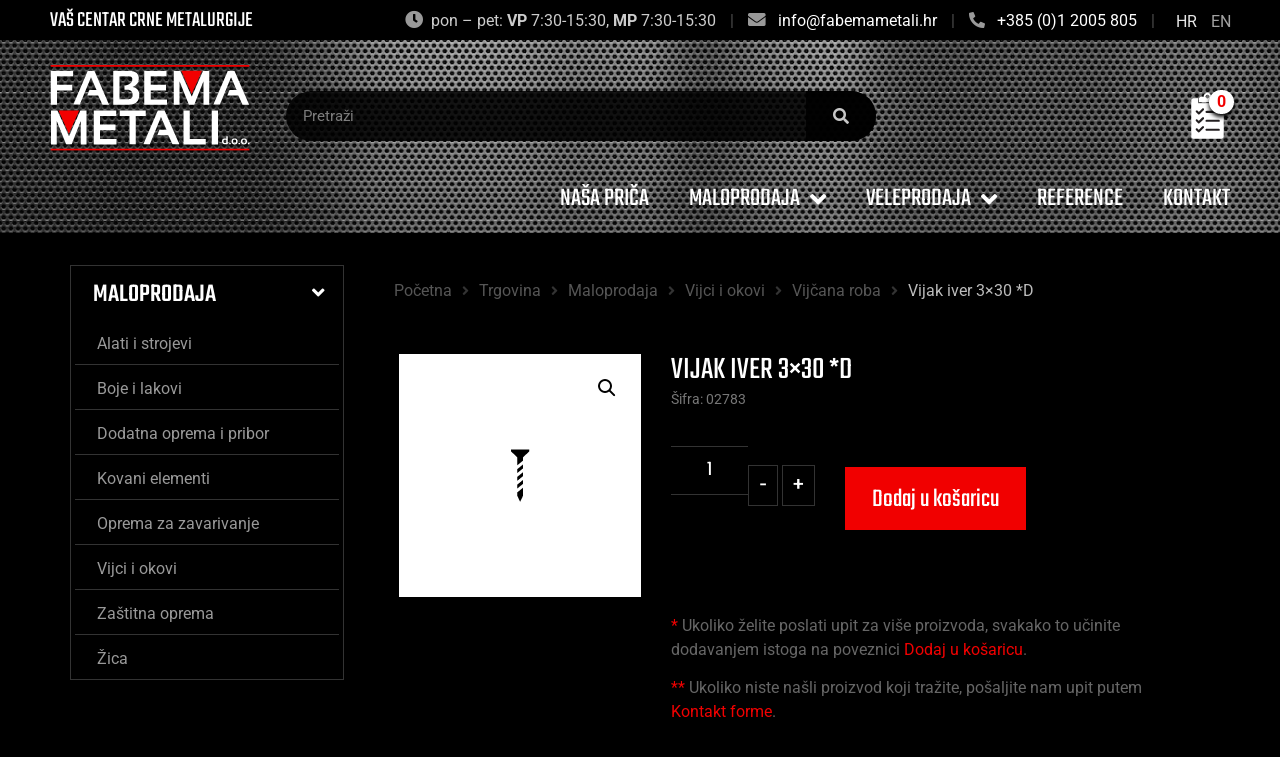

--- FILE ---
content_type: text/html; charset=UTF-8
request_url: https://fabemametali.hr/trgovina/maloprodaja/vijci-i-okovi/vijcana-roba/vijak-iver-3x30-d/
body_size: 20872
content:
<!doctype html>
<html lang="hr">
<head>
<meta charset="UTF-8">
<meta name="viewport" content="width=device-width, initial-scale=1">
<link rel="profile" href="https://gmpg.org/xfn/11">
<title>Vijak iver 3&#215;30  *D &#8211; Fabema metali</title>
<meta name='robots' content='max-image-preview:large' />
<style>img:is([sizes="auto" i], [sizes^="auto," i]) { contain-intrinsic-size: 3000px 1500px }</style>
<script id="cookieyes" type="text/javascript" src="https://cdn-cookieyes.com/client_data/b2e44a201c1f0a6bd71c7aec/script.js"></script><link rel="alternate" hreflang="hr" href="https://fabemametali.hr/trgovina/maloprodaja/vijci-i-okovi/vijcana-roba/vijak-iver-3x30-d/" />
<link rel="alternate" hreflang="en" href="https://fabemametali.hr/en/shop/retail/screws-and-fittings/bolts/plywood-screw-3x30-d/" />
<link rel="alternate" hreflang="x-default" href="https://fabemametali.hr/trgovina/maloprodaja/vijci-i-okovi/vijcana-roba/vijak-iver-3x30-d/" />
<link rel="alternate" type="application/rss+xml" title="Fabema metali &raquo; Kanal" href="https://fabemametali.hr/feed/" />
<link rel="alternate" type="application/rss+xml" title="Fabema metali &raquo; Kanal komentara" href="https://fabemametali.hr/comments/feed/" />
<link rel='stylesheet' id='hello-elementor-theme-style-css' href='//fabemametali.hr/wp-content/cache/wpfc-minified/fr18qhhc/ftsf8.css' media='all' />
<link rel='stylesheet' id='elementor-frontend-css' href='//fabemametali.hr/wp-content/cache/wpfc-minified/klmk3ohw/ftsf8.css' media='all' />
<link rel='stylesheet' id='eael-general-css' href='//fabemametali.hr/wp-content/cache/wpfc-minified/1n1cttg4/ftsf8.css' media='all' />
<link rel='stylesheet' id='eael-380-css' href='//fabemametali.hr/wp-content/cache/wpfc-minified/dtjg5iz7/fttcn.css' media='all' />
<link rel='stylesheet' id='wp-block-library-css' href='//fabemametali.hr/wp-content/cache/wpfc-minified/m7t7f1b8/ftsf8.css' media='all' />
<style id='safe-svg-svg-icon-style-inline-css'>
.safe-svg-cover{text-align:center}.safe-svg-cover .safe-svg-inside{display:inline-block;max-width:100%}.safe-svg-cover svg{height:100%;max-height:100%;max-width:100%;width:100%}
</style>
<style id='global-styles-inline-css'>
:root{--wp--preset--aspect-ratio--square: 1;--wp--preset--aspect-ratio--4-3: 4/3;--wp--preset--aspect-ratio--3-4: 3/4;--wp--preset--aspect-ratio--3-2: 3/2;--wp--preset--aspect-ratio--2-3: 2/3;--wp--preset--aspect-ratio--16-9: 16/9;--wp--preset--aspect-ratio--9-16: 9/16;--wp--preset--color--black: #000000;--wp--preset--color--cyan-bluish-gray: #abb8c3;--wp--preset--color--white: #ffffff;--wp--preset--color--pale-pink: #f78da7;--wp--preset--color--vivid-red: #cf2e2e;--wp--preset--color--luminous-vivid-orange: #ff6900;--wp--preset--color--luminous-vivid-amber: #fcb900;--wp--preset--color--light-green-cyan: #7bdcb5;--wp--preset--color--vivid-green-cyan: #00d084;--wp--preset--color--pale-cyan-blue: #8ed1fc;--wp--preset--color--vivid-cyan-blue: #0693e3;--wp--preset--color--vivid-purple: #9b51e0;--wp--preset--gradient--vivid-cyan-blue-to-vivid-purple: linear-gradient(135deg,rgba(6,147,227,1) 0%,rgb(155,81,224) 100%);--wp--preset--gradient--light-green-cyan-to-vivid-green-cyan: linear-gradient(135deg,rgb(122,220,180) 0%,rgb(0,208,130) 100%);--wp--preset--gradient--luminous-vivid-amber-to-luminous-vivid-orange: linear-gradient(135deg,rgba(252,185,0,1) 0%,rgba(255,105,0,1) 100%);--wp--preset--gradient--luminous-vivid-orange-to-vivid-red: linear-gradient(135deg,rgba(255,105,0,1) 0%,rgb(207,46,46) 100%);--wp--preset--gradient--very-light-gray-to-cyan-bluish-gray: linear-gradient(135deg,rgb(238,238,238) 0%,rgb(169,184,195) 100%);--wp--preset--gradient--cool-to-warm-spectrum: linear-gradient(135deg,rgb(74,234,220) 0%,rgb(151,120,209) 20%,rgb(207,42,186) 40%,rgb(238,44,130) 60%,rgb(251,105,98) 80%,rgb(254,248,76) 100%);--wp--preset--gradient--blush-light-purple: linear-gradient(135deg,rgb(255,206,236) 0%,rgb(152,150,240) 100%);--wp--preset--gradient--blush-bordeaux: linear-gradient(135deg,rgb(254,205,165) 0%,rgb(254,45,45) 50%,rgb(107,0,62) 100%);--wp--preset--gradient--luminous-dusk: linear-gradient(135deg,rgb(255,203,112) 0%,rgb(199,81,192) 50%,rgb(65,88,208) 100%);--wp--preset--gradient--pale-ocean: linear-gradient(135deg,rgb(255,245,203) 0%,rgb(182,227,212) 50%,rgb(51,167,181) 100%);--wp--preset--gradient--electric-grass: linear-gradient(135deg,rgb(202,248,128) 0%,rgb(113,206,126) 100%);--wp--preset--gradient--midnight: linear-gradient(135deg,rgb(2,3,129) 0%,rgb(40,116,252) 100%);--wp--preset--font-size--small: 13px;--wp--preset--font-size--medium: 20px;--wp--preset--font-size--large: 36px;--wp--preset--font-size--x-large: 42px;--wp--preset--font-family--inter: "Inter", sans-serif;--wp--preset--font-family--cardo: Cardo;--wp--preset--spacing--20: 0.44rem;--wp--preset--spacing--30: 0.67rem;--wp--preset--spacing--40: 1rem;--wp--preset--spacing--50: 1.5rem;--wp--preset--spacing--60: 2.25rem;--wp--preset--spacing--70: 3.38rem;--wp--preset--spacing--80: 5.06rem;--wp--preset--shadow--natural: 6px 6px 9px rgba(0, 0, 0, 0.2);--wp--preset--shadow--deep: 12px 12px 50px rgba(0, 0, 0, 0.4);--wp--preset--shadow--sharp: 6px 6px 0px rgba(0, 0, 0, 0.2);--wp--preset--shadow--outlined: 6px 6px 0px -3px rgba(255, 255, 255, 1), 6px 6px rgba(0, 0, 0, 1);--wp--preset--shadow--crisp: 6px 6px 0px rgba(0, 0, 0, 1);}:root { --wp--style--global--content-size: 800px;--wp--style--global--wide-size: 1200px; }:where(body) { margin: 0; }.wp-site-blocks > .alignleft { float: left; margin-right: 2em; }.wp-site-blocks > .alignright { float: right; margin-left: 2em; }.wp-site-blocks > .aligncenter { justify-content: center; margin-left: auto; margin-right: auto; }:where(.wp-site-blocks) > * { margin-block-start: 24px; margin-block-end: 0; }:where(.wp-site-blocks) > :first-child { margin-block-start: 0; }:where(.wp-site-blocks) > :last-child { margin-block-end: 0; }:root { --wp--style--block-gap: 24px; }:root :where(.is-layout-flow) > :first-child{margin-block-start: 0;}:root :where(.is-layout-flow) > :last-child{margin-block-end: 0;}:root :where(.is-layout-flow) > *{margin-block-start: 24px;margin-block-end: 0;}:root :where(.is-layout-constrained) > :first-child{margin-block-start: 0;}:root :where(.is-layout-constrained) > :last-child{margin-block-end: 0;}:root :where(.is-layout-constrained) > *{margin-block-start: 24px;margin-block-end: 0;}:root :where(.is-layout-flex){gap: 24px;}:root :where(.is-layout-grid){gap: 24px;}.is-layout-flow > .alignleft{float: left;margin-inline-start: 0;margin-inline-end: 2em;}.is-layout-flow > .alignright{float: right;margin-inline-start: 2em;margin-inline-end: 0;}.is-layout-flow > .aligncenter{margin-left: auto !important;margin-right: auto !important;}.is-layout-constrained > .alignleft{float: left;margin-inline-start: 0;margin-inline-end: 2em;}.is-layout-constrained > .alignright{float: right;margin-inline-start: 2em;margin-inline-end: 0;}.is-layout-constrained > .aligncenter{margin-left: auto !important;margin-right: auto !important;}.is-layout-constrained > :where(:not(.alignleft):not(.alignright):not(.alignfull)){max-width: var(--wp--style--global--content-size);margin-left: auto !important;margin-right: auto !important;}.is-layout-constrained > .alignwide{max-width: var(--wp--style--global--wide-size);}body .is-layout-flex{display: flex;}.is-layout-flex{flex-wrap: wrap;align-items: center;}.is-layout-flex > :is(*, div){margin: 0;}body .is-layout-grid{display: grid;}.is-layout-grid > :is(*, div){margin: 0;}body{padding-top: 0px;padding-right: 0px;padding-bottom: 0px;padding-left: 0px;}a:where(:not(.wp-element-button)){text-decoration: underline;}:root :where(.wp-element-button, .wp-block-button__link){background-color: #32373c;border-width: 0;color: #fff;font-family: inherit;font-size: inherit;line-height: inherit;padding: calc(0.667em + 2px) calc(1.333em + 2px);text-decoration: none;}.has-black-color{color: var(--wp--preset--color--black) !important;}.has-cyan-bluish-gray-color{color: var(--wp--preset--color--cyan-bluish-gray) !important;}.has-white-color{color: var(--wp--preset--color--white) !important;}.has-pale-pink-color{color: var(--wp--preset--color--pale-pink) !important;}.has-vivid-red-color{color: var(--wp--preset--color--vivid-red) !important;}.has-luminous-vivid-orange-color{color: var(--wp--preset--color--luminous-vivid-orange) !important;}.has-luminous-vivid-amber-color{color: var(--wp--preset--color--luminous-vivid-amber) !important;}.has-light-green-cyan-color{color: var(--wp--preset--color--light-green-cyan) !important;}.has-vivid-green-cyan-color{color: var(--wp--preset--color--vivid-green-cyan) !important;}.has-pale-cyan-blue-color{color: var(--wp--preset--color--pale-cyan-blue) !important;}.has-vivid-cyan-blue-color{color: var(--wp--preset--color--vivid-cyan-blue) !important;}.has-vivid-purple-color{color: var(--wp--preset--color--vivid-purple) !important;}.has-black-background-color{background-color: var(--wp--preset--color--black) !important;}.has-cyan-bluish-gray-background-color{background-color: var(--wp--preset--color--cyan-bluish-gray) !important;}.has-white-background-color{background-color: var(--wp--preset--color--white) !important;}.has-pale-pink-background-color{background-color: var(--wp--preset--color--pale-pink) !important;}.has-vivid-red-background-color{background-color: var(--wp--preset--color--vivid-red) !important;}.has-luminous-vivid-orange-background-color{background-color: var(--wp--preset--color--luminous-vivid-orange) !important;}.has-luminous-vivid-amber-background-color{background-color: var(--wp--preset--color--luminous-vivid-amber) !important;}.has-light-green-cyan-background-color{background-color: var(--wp--preset--color--light-green-cyan) !important;}.has-vivid-green-cyan-background-color{background-color: var(--wp--preset--color--vivid-green-cyan) !important;}.has-pale-cyan-blue-background-color{background-color: var(--wp--preset--color--pale-cyan-blue) !important;}.has-vivid-cyan-blue-background-color{background-color: var(--wp--preset--color--vivid-cyan-blue) !important;}.has-vivid-purple-background-color{background-color: var(--wp--preset--color--vivid-purple) !important;}.has-black-border-color{border-color: var(--wp--preset--color--black) !important;}.has-cyan-bluish-gray-border-color{border-color: var(--wp--preset--color--cyan-bluish-gray) !important;}.has-white-border-color{border-color: var(--wp--preset--color--white) !important;}.has-pale-pink-border-color{border-color: var(--wp--preset--color--pale-pink) !important;}.has-vivid-red-border-color{border-color: var(--wp--preset--color--vivid-red) !important;}.has-luminous-vivid-orange-border-color{border-color: var(--wp--preset--color--luminous-vivid-orange) !important;}.has-luminous-vivid-amber-border-color{border-color: var(--wp--preset--color--luminous-vivid-amber) !important;}.has-light-green-cyan-border-color{border-color: var(--wp--preset--color--light-green-cyan) !important;}.has-vivid-green-cyan-border-color{border-color: var(--wp--preset--color--vivid-green-cyan) !important;}.has-pale-cyan-blue-border-color{border-color: var(--wp--preset--color--pale-cyan-blue) !important;}.has-vivid-cyan-blue-border-color{border-color: var(--wp--preset--color--vivid-cyan-blue) !important;}.has-vivid-purple-border-color{border-color: var(--wp--preset--color--vivid-purple) !important;}.has-vivid-cyan-blue-to-vivid-purple-gradient-background{background: var(--wp--preset--gradient--vivid-cyan-blue-to-vivid-purple) !important;}.has-light-green-cyan-to-vivid-green-cyan-gradient-background{background: var(--wp--preset--gradient--light-green-cyan-to-vivid-green-cyan) !important;}.has-luminous-vivid-amber-to-luminous-vivid-orange-gradient-background{background: var(--wp--preset--gradient--luminous-vivid-amber-to-luminous-vivid-orange) !important;}.has-luminous-vivid-orange-to-vivid-red-gradient-background{background: var(--wp--preset--gradient--luminous-vivid-orange-to-vivid-red) !important;}.has-very-light-gray-to-cyan-bluish-gray-gradient-background{background: var(--wp--preset--gradient--very-light-gray-to-cyan-bluish-gray) !important;}.has-cool-to-warm-spectrum-gradient-background{background: var(--wp--preset--gradient--cool-to-warm-spectrum) !important;}.has-blush-light-purple-gradient-background{background: var(--wp--preset--gradient--blush-light-purple) !important;}.has-blush-bordeaux-gradient-background{background: var(--wp--preset--gradient--blush-bordeaux) !important;}.has-luminous-dusk-gradient-background{background: var(--wp--preset--gradient--luminous-dusk) !important;}.has-pale-ocean-gradient-background{background: var(--wp--preset--gradient--pale-ocean) !important;}.has-electric-grass-gradient-background{background: var(--wp--preset--gradient--electric-grass) !important;}.has-midnight-gradient-background{background: var(--wp--preset--gradient--midnight) !important;}.has-small-font-size{font-size: var(--wp--preset--font-size--small) !important;}.has-medium-font-size{font-size: var(--wp--preset--font-size--medium) !important;}.has-large-font-size{font-size: var(--wp--preset--font-size--large) !important;}.has-x-large-font-size{font-size: var(--wp--preset--font-size--x-large) !important;}.has-inter-font-family{font-family: var(--wp--preset--font-family--inter) !important;}.has-cardo-font-family{font-family: var(--wp--preset--font-family--cardo) !important;}
:root :where(.wp-block-pullquote){font-size: 1.5em;line-height: 1.6;}
</style>
<link rel='stylesheet' id='eeb-css-frontend-css' href='//fabemametali.hr/wp-content/cache/wpfc-minified/241j14fq/ftsf8.css' media='all' />
<link rel='stylesheet' id='wpml-blocks-css' href='//fabemametali.hr/wp-content/cache/wpfc-minified/2csw0rrk/ftsf8.css' media='all' />
<link rel='stylesheet' id='photoswipe-css' href='//fabemametali.hr/wp-content/cache/wpfc-minified/f4ikrpei/ftsf8.css' media='all' />
<link rel='stylesheet' id='photoswipe-default-skin-css' href='//fabemametali.hr/wp-content/cache/wpfc-minified/q8dj3jyv/ftsf8.css' media='all' />
<link rel='stylesheet' id='woocommerce-layout-css' href='//fabemametali.hr/wp-content/cache/wpfc-minified/7k9o7med/ftsf8.css' media='all' />
<style id='woocommerce-layout-inline-css'>
.infinite-scroll .woocommerce-pagination {
display: none;
}
</style>
<link rel='stylesheet' id='woocommerce-smallscreen-css' href='//fabemametali.hr/wp-content/cache/wpfc-minified/d3ht082/ftsf8.css' media='only screen and (max-width: 768px)' />
<link rel='stylesheet' id='woocommerce-general-css' href='//fabemametali.hr/wp-content/cache/wpfc-minified/7jcdgg6h/ftsf8.css' media='all' />
<style id='woocommerce-inline-inline-css'>
.woocommerce form .form-row .required { visibility: visible; }
</style>
<link rel='stylesheet' id='wpml-legacy-horizontal-list-0-css' href='//fabemametali.hr/wp-content/cache/wpfc-minified/7z34s161/ftsf8.css' media='all' />
<style id='wpml-legacy-horizontal-list-0-inline-css'>
.wpml-ls-statics-shortcode_actions a, .wpml-ls-statics-shortcode_actions .wpml-ls-sub-menu a, .wpml-ls-statics-shortcode_actions .wpml-ls-sub-menu a:link, .wpml-ls-statics-shortcode_actions li:not(.wpml-ls-current-language) .wpml-ls-link, .wpml-ls-statics-shortcode_actions li:not(.wpml-ls-current-language) .wpml-ls-link:link {color:#a1a1a1;}.wpml-ls-statics-shortcode_actions a, .wpml-ls-statics-shortcode_actions .wpml-ls-sub-menu a:hover,.wpml-ls-statics-shortcode_actions .wpml-ls-sub-menu a:focus, .wpml-ls-statics-shortcode_actions .wpml-ls-sub-menu a:link:hover, .wpml-ls-statics-shortcode_actions .wpml-ls-sub-menu a:link:focus {color:#ffffff;}.wpml-ls-statics-shortcode_actions .wpml-ls-current-language > a {color:#e6e6e6;}.wpml-ls-statics-shortcode_actions .wpml-ls-current-language:hover>a, .wpml-ls-statics-shortcode_actions .wpml-ls-current-language>a:focus {color:#ffffff;}
</style>
<link rel='stylesheet' id='brands-styles-css' href='//fabemametali.hr/wp-content/cache/wpfc-minified/e4ush6xy/ftsf8.css' media='all' />
<link rel='stylesheet' id='hello-elementor-css' href='//fabemametali.hr/wp-content/cache/wpfc-minified/er10yqlf/ftsf8.css' media='all' />
<link rel='stylesheet' id='hello-elementor-header-footer-css' href='//fabemametali.hr/wp-content/cache/wpfc-minified/6y02ac9c/ftsf8.css' media='all' />
<link rel='stylesheet' id='elementor-post-5-css' href='https://fabemametali.hr/wp-content/uploads/elementor/css/post-5.css?ver=1743164098' media='all' />
<link rel='stylesheet' id='widget-image-css' href='//fabemametali.hr/wp-content/cache/wpfc-minified/djqmps37/ftsf8.css' media='all' />
<link rel='stylesheet' id='widget-search-form-css' href='//fabemametali.hr/wp-content/cache/wpfc-minified/1gcaxuho/ftsf8.css' media='all' />
<link rel='stylesheet' id='elementor-icons-shared-0-css' href='//fabemametali.hr/wp-content/cache/wpfc-minified/l8kte2po/ftsf8.css' media='all' />
<link rel='stylesheet' id='elementor-icons-fa-solid-css' href='//fabemametali.hr/wp-content/cache/wpfc-minified/2nvp9r81/ftsf8.css' media='all' />
<link rel='stylesheet' id='widget-nav-menu-css' href='//fabemametali.hr/wp-content/cache/wpfc-minified/kbr075gr/ftsf8.css' media='all' />
<link rel='stylesheet' id='widget-social-icons-css' href='//fabemametali.hr/wp-content/cache/wpfc-minified/k2xfbok6/ftsf8.css' media='all' />
<link rel='stylesheet' id='e-apple-webkit-css' href='//fabemametali.hr/wp-content/cache/wpfc-minified/lblvt9i3/ftsf8.css' media='all' />
<link rel='stylesheet' id='elementor-icons-css' href='//fabemametali.hr/wp-content/cache/wpfc-minified/eepfl846/ftsf8.css' media='all' />
<style id='elementor-icons-inline-css'>
.elementor-add-new-section .elementor-add-templately-promo-button{
background-color: #5d4fff;
background-image: url(https://fabemametali.hr/wp-content/plugins/essential-addons-for-elementor-lite/assets/admin/images/templately/logo-icon.svg);
background-repeat: no-repeat;
background-position: center center;
position: relative;
}
.elementor-add-new-section .elementor-add-templately-promo-button > i{
height: 12px;
}
body .elementor-add-new-section .elementor-add-section-area-button {
margin-left: 0;
}
.elementor-add-new-section .elementor-add-templately-promo-button{
background-color: #5d4fff;
background-image: url(https://fabemametali.hr/wp-content/plugins/essential-addons-for-elementor-lite/assets/admin/images/templately/logo-icon.svg);
background-repeat: no-repeat;
background-position: center center;
position: relative;
}
.elementor-add-new-section .elementor-add-templately-promo-button > i{
height: 12px;
}
body .elementor-add-new-section .elementor-add-section-area-button {
margin-left: 0;
}
</style>
<link rel='stylesheet' id='e-animation-fadeIn-css' href='//fabemametali.hr/wp-content/cache/wpfc-minified/7kcqm865/ftsft.css' media='all' />
<link rel='stylesheet' id='widget-woocommerce-product-images-css' href='//fabemametali.hr/wp-content/cache/wpfc-minified/7jr9avuk/ftsft.css' media='all' />
<link rel='stylesheet' id='widget-heading-css' href='//fabemametali.hr/wp-content/cache/wpfc-minified/g4mlx86n/ftsft.css' media='all' />
<link rel='stylesheet' id='widget-woocommerce-product-add-to-cart-css' href='//fabemametali.hr/wp-content/cache/wpfc-minified/961i2c5y/ftsft.css' media='all' />
<link rel='stylesheet' id='elementor-post-26-css' href='https://fabemametali.hr/wp-content/uploads/elementor/css/post-26.css?ver=1743164086' media='all' />
<link rel='stylesheet' id='elementor-post-159-css' href='https://fabemametali.hr/wp-content/uploads/elementor/css/post-159.css?ver=1743164086' media='all' />
<link rel='stylesheet' id='elementor-post-380-css' href='https://fabemametali.hr/wp-content/uploads/elementor/css/post-380.css?ver=1743164103' media='all' />
<link rel='stylesheet' id='tablepress-default-css' href='//fabemametali.hr/wp-content/cache/wpfc-minified/lmkwr904/ftsf8.css' media='all' />
<link rel='stylesheet' id='yith_ywraq_frontend-css' href='//fabemametali.hr/wp-content/cache/wpfc-minified/130jy65e/ftsf8.css' media='all' />
<style id='yith_ywraq_frontend-inline-css'>
:root {
--ywraq_layout_button_bg_color: rgb(241,0,0);
--ywraq_layout_button_bg_color_hover: rgb(193,0,0);
--ywraq_layout_button_border_color: rgb(241,0,0);
--ywraq_layout_button_border_color_hover: rgb(193,0,0);
--ywraq_layout_button_color: #ffffff;
--ywraq_layout_button_color_hover: #ffffff;
--ywraq_checkout_button_bg_color: rgb(241,0,0);
--ywraq_checkout_button_bg_color_hover: rgb(193,0,0);
--ywraq_checkout_button_border_color: rgb(241,0,0);
--ywraq_checkout_button_border_color_hover: rgb(193,0,0);
--ywraq_checkout_button_color: #ffffff;
--ywraq_checkout_button_color_hover: #ffffff;
--ywraq_accept_button_bg_color: #0066b4;
--ywraq_accept_button_bg_color_hover: #044a80;
--ywraq_accept_button_border_color: #0066b4;
--ywraq_accept_button_border_color_hover: #044a80;
--ywraq_accept_button_color: #ffffff;
--ywraq_accept_button_color_hover: #ffffff;
--ywraq_reject_button_bg_color: transparent;
--ywraq_reject_button_bg_color_hover: #CC2B2B;
--ywraq_reject_button_border_color: #CC2B2B;
--ywraq_reject_button_border_color_hover: #CC2B2B;
--ywraq_reject_button_color: #CC2B2B;
--ywraq_reject_button_color_hover: #ffffff;
}		
.woocommerce.single-product button.single_add_to_cart_button.button {margin-right: 5px;}
.woocommerce.single-product .product .yith-ywraq-add-to-quote {display: inline-block; vertical-align: middle;margin-top: 5px;}
.cart button.single_add_to_cart_button, .cart a.single_add_to_cart_button{
display:none!important;
}
</style>
<link rel='stylesheet' id='hello-elementor-child-style-css' href='//fabemametali.hr/wp-content/themes/hello-theme-child-master/style.css?ver=1.0.0' media='all' />
<link rel='stylesheet' id='elementor-gf-local-roboto-css' href='//fabemametali.hr/wp-content/cache/wpfc-minified/7ubjngby/ftsf8.css' media='all' />
<link rel='stylesheet' id='elementor-gf-local-robotoslab-css' href='//fabemametali.hr/wp-content/cache/wpfc-minified/q6n4klt5/ftsf8.css' media='all' />
<link rel='stylesheet' id='elementor-gf-local-teko-css' href='//fabemametali.hr/wp-content/cache/wpfc-minified/moy9xz9o/ftsf8.css' media='all' />
<link rel='stylesheet' id='elementor-icons-fa-brands-css' href='//fabemametali.hr/wp-content/cache/wpfc-minified/sv00vp/ftsf8.css' media='all' />
<script src="https://fabemametali.hr/wp-includes/js/jquery/jquery.min.js?ver=3.7.1" id="jquery-core-js"></script>
<script src="https://fabemametali.hr/wp-includes/js/jquery/jquery-migrate.min.js?ver=3.4.1" id="jquery-migrate-js"></script>
<script id="wpml-cookie-js-extra">
var wpml_cookies = {"wp-wpml_current_language":{"value":"hr","expires":1,"path":"\/"}};
var wpml_cookies = {"wp-wpml_current_language":{"value":"hr","expires":1,"path":"\/"}};
</script>
<script src="https://fabemametali.hr/wp-content/plugins/sitepress-multilingual-cms/res/js/cookies/language-cookie.js?ver=4.6.15" id="wpml-cookie-js" defer data-wp-strategy="defer"></script>
<script src="https://fabemametali.hr/wp-content/plugins/email-encoder-bundle/core/includes/assets/js/custom.js?ver=240708-113207" id="eeb-js-frontend-js"></script>
<script src="https://fabemametali.hr/wp-content/plugins/woocommerce/assets/js/jquery-blockui/jquery.blockUI.min.js?ver=2.7.0-wc.9.7.1" id="jquery-blockui-js" defer data-wp-strategy="defer"></script>
<script id="wc-add-to-cart-js-extra">
var wc_add_to_cart_params = {"ajax_url":"\/wp-admin\/admin-ajax.php","wc_ajax_url":"\/?wc-ajax=%%endpoint%%","i18n_view_cart":"Vidi ko\u0161aricu","cart_url":"https:\/\/fabemametali.hr\/kosarica\/","is_cart":"","cart_redirect_after_add":"no"};
</script>
<script src="https://fabemametali.hr/wp-content/plugins/woocommerce/assets/js/frontend/add-to-cart.min.js?ver=9.7.1" id="wc-add-to-cart-js" defer data-wp-strategy="defer"></script>
<script src="https://fabemametali.hr/wp-content/plugins/woocommerce/assets/js/zoom/jquery.zoom.min.js?ver=1.7.21-wc.9.7.1" id="zoom-js" defer data-wp-strategy="defer"></script>
<script src="https://fabemametali.hr/wp-content/plugins/woocommerce/assets/js/flexslider/jquery.flexslider.min.js?ver=2.7.2-wc.9.7.1" id="flexslider-js" defer data-wp-strategy="defer"></script>
<script src="https://fabemametali.hr/wp-content/plugins/woocommerce/assets/js/photoswipe/photoswipe.min.js?ver=4.1.1-wc.9.7.1" id="photoswipe-js" defer data-wp-strategy="defer"></script>
<script src="https://fabemametali.hr/wp-content/plugins/woocommerce/assets/js/photoswipe/photoswipe-ui-default.min.js?ver=4.1.1-wc.9.7.1" id="photoswipe-ui-default-js" defer data-wp-strategy="defer"></script>
<script id="wc-single-product-js-extra">
var wc_single_product_params = {"i18n_required_rating_text":"Molimo odaberite svoju ocjenu","i18n_rating_options":["1 od 5 zvjezdica","2 od 5 zvjezdica","3 od 5 zvjezdica","4 od 5 zvjezdica","5 od 5 zvjezdica"],"i18n_product_gallery_trigger_text":"Prikaz galerije slika preko cijelog zaslona","review_rating_required":"yes","flexslider":{"rtl":false,"animation":"slide","smoothHeight":true,"directionNav":false,"controlNav":"thumbnails","slideshow":false,"animationSpeed":500,"animationLoop":false,"allowOneSlide":false},"zoom_enabled":"1","zoom_options":[],"photoswipe_enabled":"1","photoswipe_options":{"shareEl":false,"closeOnScroll":false,"history":false,"hideAnimationDuration":0,"showAnimationDuration":0},"flexslider_enabled":"1"};
</script>
<script src="https://fabemametali.hr/wp-content/plugins/woocommerce/assets/js/frontend/single-product.min.js?ver=9.7.1" id="wc-single-product-js" defer data-wp-strategy="defer"></script>
<script src="https://fabemametali.hr/wp-content/plugins/woocommerce/assets/js/js-cookie/js.cookie.min.js?ver=2.1.4-wc.9.7.1" id="js-cookie-js" defer data-wp-strategy="defer"></script>
<script id="woocommerce-js-extra">
var woocommerce_params = {"ajax_url":"\/wp-admin\/admin-ajax.php","wc_ajax_url":"\/?wc-ajax=%%endpoint%%","i18n_password_show":"Prika\u017ei lozinku","i18n_password_hide":"Sakrij lozinku"};
</script>
<script src="https://fabemametali.hr/wp-content/plugins/woocommerce/assets/js/frontend/woocommerce.min.js?ver=9.7.1" id="woocommerce-js" defer data-wp-strategy="defer"></script>
<link rel="https://api.w.org/" href="https://fabemametali.hr/wp-json/" /><link rel="alternate" title="JSON" type="application/json" href="https://fabemametali.hr/wp-json/wp/v2/product/1015" /><link rel="EditURI" type="application/rsd+xml" title="RSD" href="https://fabemametali.hr/xmlrpc.php?rsd" />
<meta name="generator" content="WordPress 6.7.2" />
<meta name="generator" content="WooCommerce 9.7.1" />
<link rel="canonical" href="https://fabemametali.hr/trgovina/maloprodaja/vijci-i-okovi/vijcana-roba/vijak-iver-3x30-d/" />
<link rel='shortlink' href='https://fabemametali.hr/?p=1015' />
<link rel="alternate" title="oEmbed (JSON)" type="application/json+oembed" href="https://fabemametali.hr/wp-json/oembed/1.0/embed?url=https%3A%2F%2Ffabemametali.hr%2Ftrgovina%2Fmaloprodaja%2Fvijci-i-okovi%2Fvijcana-roba%2Fvijak-iver-3x30-d%2F" />
<link rel="alternate" title="oEmbed (XML)" type="text/xml+oembed" href="https://fabemametali.hr/wp-json/oembed/1.0/embed?url=https%3A%2F%2Ffabemametali.hr%2Ftrgovina%2Fmaloprodaja%2Fvijci-i-okovi%2Fvijcana-roba%2Fvijak-iver-3x30-d%2F&#038;format=xml" />
<meta name="generator" content="WPML ver:4.6.15 stt:22,1;" />
<noscript><style>.woocommerce-product-gallery{ opacity: 1 !important; }</style></noscript>
<meta name="generator" content="Elementor 3.28.1; features: additional_custom_breakpoints, e_local_google_fonts; settings: css_print_method-external, google_font-enabled, font_display-swap">
<!-- Google tag (gtag.js) -->
<script async src="https://www.googletagmanager.com/gtag/js?id=UA-187136-61"></script>
<script>
window.dataLayer = window.dataLayer || [];
function gtag(){dataLayer.push(arguments);}
gtag('js', new Date());
gtag('config', 'UA-187136-61');
gtag('config', 'AW-11044073126');
</script>
<!-- Meta Pixel Code -->
<script>
!function(f,b,e,v,n,t,s)
{if(f.fbq)return;n=f.fbq=function(){n.callMethod?
n.callMethod.apply(n,arguments):n.queue.push(arguments)};
if(!f._fbq)f._fbq=n;n.push=n;n.loaded=!0;n.version='2.0';
n.queue=[];t=b.createElement(e);t.async=!0;
t.src=v;s=b.getElementsByTagName(e)[0];
s.parentNode.insertBefore(t,s)}(window, document,'script',
'https://connect.facebook.net/en_US/fbevents.js');
fbq('init', '613922899708380');
fbq('track', 'PageView');
</script>
<noscript><img height="1" width="1" style="display:none"
src="https://www.facebook.com/tr?id=613922899708380&ev=PageView&noscript=1"
/></noscript>
<!-- End Meta Pixel Code -->
<style>
.e-con.e-parent:nth-of-type(n+4):not(.e-lazyloaded):not(.e-no-lazyload),
.e-con.e-parent:nth-of-type(n+4):not(.e-lazyloaded):not(.e-no-lazyload) * {
background-image: none !important;
}
@media screen and (max-height: 1024px) {
.e-con.e-parent:nth-of-type(n+3):not(.e-lazyloaded):not(.e-no-lazyload),
.e-con.e-parent:nth-of-type(n+3):not(.e-lazyloaded):not(.e-no-lazyload) * {
background-image: none !important;
}
}
@media screen and (max-height: 640px) {
.e-con.e-parent:nth-of-type(n+2):not(.e-lazyloaded):not(.e-no-lazyload),
.e-con.e-parent:nth-of-type(n+2):not(.e-lazyloaded):not(.e-no-lazyload) * {
background-image: none !important;
}
}
</style>
<meta name="generator" content="Powered by Slider Revolution 6.7.23 - responsive, Mobile-Friendly Slider Plugin for WordPress with comfortable drag and drop interface." />
<style class='wp-fonts-local'>
@font-face{font-family:Inter;font-style:normal;font-weight:300 900;font-display:fallback;src:url('https://fabemametali.hr/wp-content/plugins/woocommerce/assets/fonts/Inter-VariableFont_slnt,wght.woff2') format('woff2');font-stretch:normal;}
@font-face{font-family:Cardo;font-style:normal;font-weight:400;font-display:fallback;src:url('https://fabemametali.hr/wp-content/plugins/woocommerce/assets/fonts/cardo_normal_400.woff2') format('woff2');}
</style>
<link rel="icon" href="https://fabemametali.hr/wp-content/uploads/2023/06/fabema-metali-ikona.png" sizes="32x32" />
<link rel="icon" href="https://fabemametali.hr/wp-content/uploads/2023/06/fabema-metali-ikona.png" sizes="192x192" />
<link rel="apple-touch-icon" href="https://fabemametali.hr/wp-content/uploads/2023/06/fabema-metali-ikona.png" />
<meta name="msapplication-TileImage" content="https://fabemametali.hr/wp-content/uploads/2023/06/fabema-metali-ikona.png" />
<script>function setREVStartSize(e){
//window.requestAnimationFrame(function() {
window.RSIW = window.RSIW===undefined ? window.innerWidth : window.RSIW;
window.RSIH = window.RSIH===undefined ? window.innerHeight : window.RSIH;
try {
var pw = document.getElementById(e.c).parentNode.offsetWidth,
newh;
pw = pw===0 || isNaN(pw) || (e.l=="fullwidth" || e.layout=="fullwidth") ? window.RSIW : pw;
e.tabw = e.tabw===undefined ? 0 : parseInt(e.tabw);
e.thumbw = e.thumbw===undefined ? 0 : parseInt(e.thumbw);
e.tabh = e.tabh===undefined ? 0 : parseInt(e.tabh);
e.thumbh = e.thumbh===undefined ? 0 : parseInt(e.thumbh);
e.tabhide = e.tabhide===undefined ? 0 : parseInt(e.tabhide);
e.thumbhide = e.thumbhide===undefined ? 0 : parseInt(e.thumbhide);
e.mh = e.mh===undefined || e.mh=="" || e.mh==="auto" ? 0 : parseInt(e.mh,0);
if(e.layout==="fullscreen" || e.l==="fullscreen")
newh = Math.max(e.mh,window.RSIH);
else{
e.gw = Array.isArray(e.gw) ? e.gw : [e.gw];
for (var i in e.rl) if (e.gw[i]===undefined || e.gw[i]===0) e.gw[i] = e.gw[i-1];
e.gh = e.el===undefined || e.el==="" || (Array.isArray(e.el) && e.el.length==0)? e.gh : e.el;
e.gh = Array.isArray(e.gh) ? e.gh : [e.gh];
for (var i in e.rl) if (e.gh[i]===undefined || e.gh[i]===0) e.gh[i] = e.gh[i-1];
var nl = new Array(e.rl.length),
ix = 0,
sl;
e.tabw = e.tabhide>=pw ? 0 : e.tabw;
e.thumbw = e.thumbhide>=pw ? 0 : e.thumbw;
e.tabh = e.tabhide>=pw ? 0 : e.tabh;
e.thumbh = e.thumbhide>=pw ? 0 : e.thumbh;
for (var i in e.rl) nl[i] = e.rl[i]<window.RSIW ? 0 : e.rl[i];
sl = nl[0];
for (var i in nl) if (sl>nl[i] && nl[i]>0) { sl = nl[i]; ix=i;}
var m = pw>(e.gw[ix]+e.tabw+e.thumbw) ? 1 : (pw-(e.tabw+e.thumbw)) / (e.gw[ix]);
newh =  (e.gh[ix] * m) + (e.tabh + e.thumbh);
}
var el = document.getElementById(e.c);
if (el!==null && el) el.style.height = newh+"px";
el = document.getElementById(e.c+"_wrapper");
if (el!==null && el) {
el.style.height = newh+"px";
el.style.display = "block";
}
} catch(e){
console.log("Failure at Presize of Slider:" + e)
}
//});
};</script>
<style id="wp-custom-css">
body {background-color: #000;}
.ikona-upit {text-align:right}
.widget_ywraq_mini_list_quote .raq-info {border: none!important;    padding: 25px 0px 0px 0px!important;}
.widget_ywraq_mini_list_quote .raq-items-number {
position: absolute;
top: 25px;
left: 20px;
background-color: #fff;
border-radius: 25px;
width: 25px;
text-align: center;
box-shadow: 0px 3px 4px #000;
}
.widget_ywraq_mini_list_quote .yith-ywraq-list-wrapper {
left: unset;
right: 0; text-align: left;
}
.widget_ywraq_mini_list_quote ul.yith-ywraq-list li .quantity {display: inline-block!important;}
.widget_ywraq_mini_list_quote .yith-ywraq-list-item-info {display: none;}
.widget_ywraq_mini_list_quote ul.yith-ywraq-list {margin: 0;
padding: 0;}
.elementor-location-header a.hlink {
color: #fff;
}
.elementor-location-header a.hlink:hover {
color: #f10000;
}
.wpml-ls-legacy-list-horizontal {
padding: 0;
border: none;
display: inline-block;
}
.wpml-ls-legacy-list-horizontal a {
padding: 7px 7px 4px;
}
.wpml-ls-last-item a {
padding-right: 0px;
}
.elementor-nav-menu li:last-of-type a, .elementor-nav-menu li:last-of-type a:hover {
padding-right: 0;
}
.otgs-development-site-front-end, .tp-bullet-title {
display: none;
}
.breadcrumb-delimiter {
font-size: 14px;
color: #333;
padding: 0 6px;
}
button.minus, button.plus {
background-color: #000!important;
border-color: #333;
padding: 0 10px!important;
margin: 0!important;
outline: none!important;
}
button.plus {
margin-right: 1em!important;
}
.elementor-widget-container a {
color: #f10000;
}
.elementor-widget-container .elementor-nav-menu--dropdown a {
color: #33373d;
}
.elementor-widget-container a:hover {
color: #f10000;
}
.elementor-widget-container .elementor-nav-menu--dropdown a.current, .elementor-widget-container .elementor-nav-menu--dropdown a:hover {
color: #fff;
}
.elementor-sub-item.elementor-item-active {color: #fff!important;}
.elementor-widget-wc-archive-products.elementor-wc-products ul.products li.product .button {
display: none;
}
.woocommerce .products .product a img {
background-color: #fff;
margin: 0 0 0.5em!important;
}
table.variations {font-size: 1em;}
table.variations th, table.variations td,table.variations td:hover,table.variations th:hover {    background-color: transparent!important;}
table.variations th {color:#fff;}
.woocommerce div.product form.cart .variations td, .woocommerce div.product form.cart .variations th {display: block; text-align: left; padding: 0 0 10px 0;}
.woocommerce-variation-add-to-cart {display: inline-flex!important;}
.single_variation_wrap .yith-ywraq-add-to-quote {margin-top: 0!important;}
@media(max-width: 392px) {
.single_variation_wrap .yith-ywraq-add-to-quote {margin-top: 10px!important;}
}
.woocommerce span.onsale {background-color: #F20000;font-family: "Teko", Sans-serif;
font-size: 1.2em;
font-weight: 400;
text-transform: uppercase;
line-height: 2.4em;
border-radius: 0px;
min-width: 5em;
min-height: 2.4em;
right: auto;
left: 0;
margin: 0px;}
.elementor-widget-wc-archive-products.elementor-wc-products ul.products li.product .button {
display: none!important;
}
@media (min-width: 1025px) {
.elementor-widget-wc-archive-products .woocommerce.columns-4 ul.products {
grid-template-columns: repeat(4, 1fr);
}
}
@media (max-width: 767px) {
.elementor-widget-wc-archive-products .products {
grid-template-columns: repeat(2, 1fr);
}
}
@media (max-width: 767px) {
.elementor-3542 .elementor-element.elementor-element-8e34485.elementor-wc-products ul.products {
grid-column-gap: 20px;
grid-row-gap: 40px;
}
}
.elementor-products-grid ul.products::before, .elementor-products-grid ul.products::after {display: none!important;}
.elementor-products-grid ul.products.elementor-grid {
display: grid;
margin: 0;
grid-column-gap: 20px;
grid-row-gap: 40px;
}
.elementor-products-grid ul.products.elementor-grid li.product a.woocommerce-loop-product__link {
display: block;
position: relative;
}
.elementor-products-grid ul.products.elementor-grid li.product {
width:auto;
padding: 0;
margin: 0;
float: none;
display: var(--button-align-display);
flex-direction: var(--button-align-direction);
justify-content: var(--button-align-justify);
}
#yith-ywraq-form [type=submit], input.raq-send-request {
color: #fff;
border: 1px solid rgb(241,0,0);
background-color: rgb(241,0,0);
}
#yith-ywraq-form [type=submit]:hover, #yith-ywraq-form [type=submit]:focus, input.raq-send-request:hover, input.raq-send-request:focus {
color: #fff;
border: 1px solid rgb(193,0,0);
background-color: rgb(193,0,0);
}
.yith_ywraq_add_item_response_message, .yith_ywraq_add_item_product_message {color:#666;}
.woocommerce div.product form.cart .variations select {background: #fff;}
</style>
</head>
<body class="product-template-default single single-product postid-1015 wp-custom-logo wp-embed-responsive theme-hello-elementor woocommerce woocommerce-page woocommerce-no-js theme-default elementor-default elementor-template-full-width elementor-kit-5 elementor-page-380">
<a class="skip-link screen-reader-text" href="#content">Skip to content</a>
<div data-elementor-type="header" data-elementor-id="26" class="elementor elementor-26 elementor-location-header" data-elementor-post-type="elementor_library">
<section class="elementor-section elementor-top-section elementor-element elementor-element-0ca1d9f elementor-section-height-min-height elementor-section-content-middle elementor-hidden-tablet elementor-hidden-mobile elementor-section-boxed elementor-section-height-default elementor-section-items-middle" data-id="0ca1d9f" data-element_type="section" data-settings="{&quot;background_background&quot;:&quot;classic&quot;}">
<div class="elementor-container elementor-column-gap-default">
<div class="elementor-column elementor-col-33 elementor-top-column elementor-element elementor-element-ce4ce6d" data-id="ce4ce6d" data-element_type="column">
<div class="elementor-widget-wrap elementor-element-populated">
<div class="elementor-element elementor-element-90369af elementor-widget elementor-widget-text-editor" data-id="90369af" data-element_type="widget" data-widget_type="text-editor.default">
<div class="elementor-widget-container">
Vaš centar crne metalurgije								</div>
</div>
</div>
</div>
<div class="elementor-column elementor-col-66 elementor-top-column elementor-element elementor-element-e07bb50" data-id="e07bb50" data-element_type="column">
<div class="elementor-widget-wrap elementor-element-populated">
<div class="elementor-element elementor-element-6ddb286 elementor-widget elementor-widget-text-editor" data-id="6ddb286" data-element_type="widget" data-widget_type="text-editor.default">
<div class="elementor-widget-container">
<i class="fas fa-clock" style="font-size: 1.125rem; color: rgba(255,255,255,0.6); padding-right: 8px;" aria-hidden="true"></i>pon &#8211; pet: <strong>VP</strong> 7:30-15:30, <strong>MP</strong> 7:30-15:30 <span style="color: rgba(255,255,255,0.3); padding: 0 10px;">|</span> <i class="fas fa-envelope" style="font-size: 1.1rem; color: rgba(255,255,255,0.6); padding-right: 8px;" aria-hidden="true"></i> <a class="hlink mail-link" href="javascript:;" data-enc-email="vasb[at]snorznzrgnyv.ue" data-wpel-link="ignore"><span id="eeb-329362-78484"></span><script type="text/javascript">(function(){var ml="4.nrfatoebh%lm0i",mi="?247;0>4598=5=865<?1:3",o="";for(var j=0,l=mi.length;j<l;j++){o+=ml.charAt(mi.charCodeAt(j)-48);}document.getElementById("eeb-329362-78484").innerHTML = decodeURIComponent(o);}());</script><noscript>*protected email*</noscript></a> <span style="color: rgba(255,255,255,0.3); padding: 0 10px;">|</span> <i class="fas fa-phone-alt" style="font-size: 1rem; color: rgba(255,255,255,0.6); padding-right: 8px;" aria-hidden="true"></i> <a class="hlink" href="tel:+38512005805">+385 (0)1 2005 805</a> <span style="color: rgba(255,255,255,0.3); padding: 0 10px;">|</span>
<div class="wpml-ls-statics-shortcode_actions wpml-ls wpml-ls-legacy-list-horizontal">
<ul><li class="wpml-ls-slot-shortcode_actions wpml-ls-item wpml-ls-item-hr wpml-ls-current-language wpml-ls-first-item wpml-ls-item-legacy-list-horizontal">
<a href="https://fabemametali.hr/trgovina/maloprodaja/vijci-i-okovi/vijcana-roba/vijak-iver-3x30-d/" class="wpml-ls-link">
<span class="wpml-ls-native">HR</span></a>
</li><li class="wpml-ls-slot-shortcode_actions wpml-ls-item wpml-ls-item-en wpml-ls-last-item wpml-ls-item-legacy-list-horizontal">
<a href="https://fabemametali.hr/en/shop/retail/screws-and-fittings/bolts/plywood-screw-3x30-d/" class="wpml-ls-link">
<span class="wpml-ls-native" lang="en">EN</span></a>
</li></ul>
</div>
</div>
</div>
</div>
</div>
</div>
</section>
<section class="elementor-section elementor-top-section elementor-element elementor-element-ff3e6af elementor-section-height-min-height elementor-section-content-middle elementor-section-full_width elementor-hidden-desktop elementor-section-height-default elementor-section-items-middle" data-id="ff3e6af" data-element_type="section" data-settings="{&quot;background_background&quot;:&quot;classic&quot;}">
<div class="elementor-container elementor-column-gap-default">
<div class="elementor-column elementor-col-100 elementor-top-column elementor-element elementor-element-517917f" data-id="517917f" data-element_type="column">
<div class="elementor-widget-wrap elementor-element-populated">
<div class="elementor-element elementor-element-d131baf elementor-widget elementor-widget-text-editor" data-id="d131baf" data-element_type="widget" data-widget_type="text-editor.default">
<div class="elementor-widget-container">
Vaš centar crne metalurgije								</div>
</div>
<div class="elementor-element elementor-element-a596354 elementor-widget elementor-widget-text-editor" data-id="a596354" data-element_type="widget" data-widget_type="text-editor.default">
<div class="elementor-widget-container">
<p><i class="fas fa-clock" style="font-size: 1.125rem; color: rgba(255,255,255,0.6); padding-right: 8px;" aria-hidden="true"></i>pon &#8211; pet: <strong>VP</strong> 7:30-15:30, <strong>MP</strong> 7:30-15:30<br /><br /><i class="fas fa-envelope" style="font-size: 1.1rem; color: rgba(255,255,255,0.6); padding-right: 8px;" aria-hidden="true"></i> <a class="hlink mail-link" href="javascript:;" data-enc-email="vasb[at]snorznzrgnyv.ue" data-wpel-link="ignore"><span id="eeb-66054-491733"></span><script type="text/javascript">(function(){var ml="rbo.nhti4mf%0ale",mi="74:2;8<:=1?9=9?6=>7350",o="";for(var j=0,l=mi.length;j<l;j++){o+=ml.charAt(mi.charCodeAt(j)-48);}document.getElementById("eeb-66054-491733").innerHTML = decodeURIComponent(o);}());</script><noscript>*protected email*</noscript></a><br /><br /><i class="fas fa-phone-alt" style="font-size: 1rem; color: rgba(255,255,255,0.6); padding-right: 8px;" aria-hidden="true"></i> <a class="hlink" href="tel:+38512005805">+385 (0)1 2005 805</a><br />
<div class="wpml-ls-statics-shortcode_actions wpml-ls wpml-ls-legacy-list-horizontal">
<ul><li class="wpml-ls-slot-shortcode_actions wpml-ls-item wpml-ls-item-hr wpml-ls-current-language wpml-ls-first-item wpml-ls-item-legacy-list-horizontal">
<a href="https://fabemametali.hr/trgovina/maloprodaja/vijci-i-okovi/vijcana-roba/vijak-iver-3x30-d/" class="wpml-ls-link">
<span class="wpml-ls-native">HR</span></a>
</li><li class="wpml-ls-slot-shortcode_actions wpml-ls-item wpml-ls-item-en wpml-ls-last-item wpml-ls-item-legacy-list-horizontal">
<a href="https://fabemametali.hr/en/shop/retail/screws-and-fittings/bolts/plywood-screw-3x30-d/" class="wpml-ls-link">
<span class="wpml-ls-native" lang="en">EN</span></a>
</li></ul>
</div>
</p>								</div>
</div>
</div>
</div>
</div>
</section>
<section class="elementor-section elementor-top-section elementor-element elementor-element-30fdcc3 elementor-hidden-tablet elementor-hidden-mobile elementor-section-boxed elementor-section-height-default elementor-section-height-default" data-id="30fdcc3" data-element_type="section" data-settings="{&quot;background_background&quot;:&quot;classic&quot;}">
<div class="elementor-background-overlay"></div>
<div class="elementor-container elementor-column-gap-default">
<div class="elementor-column elementor-col-100 elementor-top-column elementor-element elementor-element-4c7f8ff" data-id="4c7f8ff" data-element_type="column">
<div class="elementor-widget-wrap elementor-element-populated">
<section class="elementor-section elementor-inner-section elementor-element elementor-element-9e35bc7 elementor-section-full_width elementor-section-height-default elementor-section-height-default" data-id="9e35bc7" data-element_type="section">
<div class="elementor-container elementor-column-gap-custom">
<div class="elementor-column elementor-col-33 elementor-inner-column elementor-element elementor-element-e91ce49" data-id="e91ce49" data-element_type="column">
<div class="elementor-widget-wrap elementor-element-populated">
<div class="elementor-element elementor-element-682090f elementor-widget elementor-widget-theme-site-logo elementor-widget-image" data-id="682090f" data-element_type="widget" data-widget_type="theme-site-logo.default">
<div class="elementor-widget-container">
<a href="https://fabemametali.hr">
<img width="232" height="101" src="https://fabemametali.hr/wp-content/uploads/2022/11/Fabema-logo.svg" class="attachment-full size-full wp-image-43" alt="Fabema metali d.o.o." />				</a>
</div>
</div>
</div>
</div>
<div class="elementor-column elementor-col-33 elementor-inner-column elementor-element elementor-element-b829cb2" data-id="b829cb2" data-element_type="column">
<div class="elementor-widget-wrap elementor-element-populated">
<div class="elementor-element elementor-element-a9ba61d elementor-search-form--skin-classic elementor-search-form--button-type-icon elementor-search-form--icon-search elementor-widget elementor-widget-search-form" data-id="a9ba61d" data-element_type="widget" data-settings="{&quot;skin&quot;:&quot;classic&quot;}" data-widget_type="search-form.default">
<div class="elementor-widget-container">
<search role="search">
<form class="elementor-search-form" action="https://fabemametali.hr" method="get">
<div class="elementor-search-form__container">
<label class="elementor-screen-only" for="elementor-search-form-a9ba61d">Search</label>
<input id="elementor-search-form-a9ba61d" placeholder="Pretraži" class="elementor-search-form__input" type="search" name="s" value="">
<input type='hidden' name='lang' value='hr' />
<button class="elementor-search-form__submit" type="submit" aria-label="Search">
<i aria-hidden="true" class="fas fa-search"></i>													</button>
</div>
</form>
</search>
</div>
</div>
</div>
</div>
<div class="elementor-column elementor-col-33 elementor-inner-column elementor-element elementor-element-850c69d" data-id="850c69d" data-element_type="column">
<div class="elementor-widget-wrap elementor-element-populated">
<div class="elementor-element elementor-element-ba80699 elementor-widget elementor-widget-yith-ywraq-mini-widget-quote" data-id="ba80699" data-element_type="widget" data-widget_type="yith-ywraq-mini-widget-quote.default">
<div class="elementor-widget-container">
<div class="widget woocommerce widget_ywraq_mini_list_quote"><div class="yith-ywraq-list-widget-wrapper" data-instance="title=na+listi+za+upit&amp;item_name=proizvod&amp;item_plural_name=proizvoda&amp;show_thumbnail=true&amp;show_price=false&amp;show_quantity=true&amp;show_variations=false&amp;show_title_inside=1&amp;button_label=Pogledaj+listu&amp;open_quote_page=0&amp;args%5Btitle%5D=na+listi+za+upit&amp;args%5Bitem_name%5D=proizvod&amp;args%5Bitem_plural_name%5D=proizvoda&amp;args%5Bshow_thumbnail%5D=true&amp;args%5Bshow_price%5D=false&amp;args%5Bshow_quantity%5D=true&amp;args%5Bshow_variations%5D=false&amp;args%5Bshow_title_inside%5D=true&amp;args%5Bbutton_label%5D=Pogledaj+listu&amp;args%5Bopen_quote_page%5D=0&amp;widget_type=mini">
<div class="raq-info empty-raq">
<a class="raq_label" data-open="yes"		href="https://fabemametali.hr/lista-za-upit/">
<span class="raq-tip-counter">
<img class="ywraq-custom-icon" alt="Quote Icon" src="https://fabemametali.hr/wp-content/uploads/2023/08/upit-lista-1.png"><span
class="raq-items-number">0</span>
</span>
</a>
</div>
<div class="yith-ywraq-list-wrapper">
<div class="close">X</div>
<div class="yith-ywraq-list-content">
<ul class="yith-ywraq-list">
<li class="no-product">
No products in the list				</li>
</ul>
</div>
</div>
</div></div>				</div>
</div>
</div>
</div>
</div>
</section>
<section class="elementor-section elementor-inner-section elementor-element elementor-element-de6d138 elementor-section-full_width elementor-section-height-default elementor-section-height-default" data-id="de6d138" data-element_type="section">
<div class="elementor-container elementor-column-gap-no">
<div class="elementor-column elementor-col-100 elementor-inner-column elementor-element elementor-element-d341e81" data-id="d341e81" data-element_type="column">
<div class="elementor-widget-wrap elementor-element-populated">
<div class="elementor-element elementor-element-deffd85 elementor-nav-menu__align-end elementor-nav-menu--dropdown-tablet elementor-nav-menu__text-align-aside elementor-nav-menu--toggle elementor-nav-menu--burger elementor-widget elementor-widget-nav-menu" data-id="deffd85" data-element_type="widget" data-settings="{&quot;submenu_icon&quot;:{&quot;value&quot;:&quot;&lt;i class=\&quot;fas fa-angle-down\&quot;&gt;&lt;\/i&gt;&quot;,&quot;library&quot;:&quot;fa-solid&quot;},&quot;layout&quot;:&quot;horizontal&quot;,&quot;toggle&quot;:&quot;burger&quot;}" data-widget_type="nav-menu.default">
<div class="elementor-widget-container">
<nav aria-label="Menu" class="elementor-nav-menu--main elementor-nav-menu__container elementor-nav-menu--layout-horizontal e--pointer-none">
<ul id="menu-1-deffd85" class="elementor-nav-menu"><li class="menu-item menu-item-type-post_type menu-item-object-page menu-item-297"><a href="https://fabemametali.hr/nasa-prica/" class="elementor-item">Naša priča</a></li>
<li class="menu-item menu-item-type-taxonomy menu-item-object-product_cat current-product-ancestor menu-item-has-children menu-item-3240"><a href="https://fabemametali.hr/kategorije-proizvoda/maloprodaja/" class="elementor-item">Maloprodaja</a>
<ul class="sub-menu elementor-nav-menu--dropdown">
<li class="menu-item menu-item-type-taxonomy menu-item-object-product_cat menu-item-has-children menu-item-3242"><a href="https://fabemametali.hr/kategorije-proizvoda/maloprodaja/alati-i-strojevi/" class="elementor-sub-item">Alati i strojevi</a>
<ul class="sub-menu elementor-nav-menu--dropdown">
<li class="menu-item menu-item-type-taxonomy menu-item-object-product_cat menu-item-3244"><a href="https://fabemametali.hr/kategorije-proizvoda/maloprodaja/alati-i-strojevi/licilacki-alat/" class="elementor-sub-item">Ličilački alat</a></li>
<li class="menu-item menu-item-type-taxonomy menu-item-object-product_cat menu-item-3245"><a href="https://fabemametali.hr/kategorije-proizvoda/maloprodaja/alati-i-strojevi/mjerni-alati/" class="elementor-sub-item">Mjerni alati</a></li>
<li class="menu-item menu-item-type-taxonomy menu-item-object-product_cat menu-item-3246"><a href="https://fabemametali.hr/kategorije-proizvoda/maloprodaja/alati-i-strojevi/rezne-ploce-i-rezalice/" class="elementor-sub-item">Rezne ploče i rezalice</a></li>
<li class="menu-item menu-item-type-taxonomy menu-item-object-product_cat menu-item-3247"><a href="https://fabemametali.hr/kategorije-proizvoda/maloprodaja/alati-i-strojevi/rucni-alati/" class="elementor-sub-item">Ručni alati</a></li>
<li class="menu-item menu-item-type-taxonomy menu-item-object-product_cat menu-item-3248"><a href="https://fabemametali.hr/kategorije-proizvoda/maloprodaja/alati-i-strojevi/svrdla/" class="elementor-sub-item">Svrdla</a></li>
</ul>
</li>
<li class="menu-item menu-item-type-taxonomy menu-item-object-product_cat menu-item-3249"><a href="https://fabemametali.hr/kategorije-proizvoda/maloprodaja/boje-i-lakovi/" class="elementor-sub-item">Boje i lakovi</a></li>
<li class="menu-item menu-item-type-taxonomy menu-item-object-product_cat menu-item-has-children menu-item-3250"><a href="https://fabemametali.hr/kategorije-proizvoda/maloprodaja/dodatna-oprema-i-pribor/" class="elementor-sub-item">Dodatna oprema i pribor</a>
<ul class="sub-menu elementor-nav-menu--dropdown">
<li class="menu-item menu-item-type-taxonomy menu-item-object-product_cat menu-item-3251"><a href="https://fabemametali.hr/kategorije-proizvoda/maloprodaja/dodatna-oprema-i-pribor/brusne-ploce/" class="elementor-sub-item">Brusne ploče</a></li>
<li class="menu-item menu-item-type-taxonomy menu-item-object-product_cat menu-item-3252"><a href="https://fabemametali.hr/kategorije-proizvoda/maloprodaja/dodatna-oprema-i-pribor/cepovi-i-pokrovne-kape/" class="elementor-sub-item">Čepovi i pokrovne kape</a></li>
</ul>
</li>
<li class="menu-item menu-item-type-taxonomy menu-item-object-product_cat menu-item-3253"><a href="https://fabemametali.hr/kategorije-proizvoda/maloprodaja/kovani-elementi/" class="elementor-sub-item">Kovani elementi</a></li>
<li class="menu-item menu-item-type-taxonomy menu-item-object-product_cat menu-item-has-children menu-item-3254"><a href="https://fabemametali.hr/kategorije-proizvoda/maloprodaja/oprema-za-zavarivanje/" class="elementor-sub-item">Oprema za zavarivanje</a>
<ul class="sub-menu elementor-nav-menu--dropdown">
<li class="menu-item menu-item-type-taxonomy menu-item-object-product_cat menu-item-3255"><a href="https://fabemametali.hr/kategorije-proizvoda/maloprodaja/oprema-za-zavarivanje/elektrode-2/" class="elementor-sub-item">Elektrode</a></li>
</ul>
</li>
<li class="menu-item menu-item-type-taxonomy menu-item-object-product_cat current-product-ancestor menu-item-has-children menu-item-3256"><a href="https://fabemametali.hr/kategorije-proizvoda/maloprodaja/vijci-i-okovi/" class="elementor-sub-item">Vijci i okovi</a>
<ul class="sub-menu elementor-nav-menu--dropdown">
<li class="menu-item menu-item-type-taxonomy menu-item-object-product_cat menu-item-3257"><a href="https://fabemametali.hr/kategorije-proizvoda/maloprodaja/vijci-i-okovi/brave-lokoti-kvake/" class="elementor-sub-item">Brave lokoti kvake</a></li>
<li class="menu-item menu-item-type-taxonomy menu-item-object-product_cat menu-item-3258"><a href="https://fabemametali.hr/kategorije-proizvoda/maloprodaja/vijci-i-okovi/kotaci-valjci-natezaci-zn-spojnica/" class="elementor-sub-item">Kotači &#8211; valjci &#8211; natezači &#8211; Zn spojnica</a></li>
<li class="menu-item menu-item-type-taxonomy menu-item-object-product_cat current-product-ancestor current-menu-parent current-product-parent menu-item-3259"><a href="https://fabemametali.hr/kategorije-proizvoda/maloprodaja/vijci-i-okovi/vijcana-roba/" class="elementor-sub-item">Vijčana roba</a></li>
<li class="menu-item menu-item-type-taxonomy menu-item-object-product_cat menu-item-3260"><a href="https://fabemametali.hr/kategorije-proizvoda/maloprodaja/vijci-i-okovi/panti/" class="elementor-sub-item">Panti</a></li>
</ul>
</li>
<li class="menu-item menu-item-type-taxonomy menu-item-object-product_cat menu-item-3261"><a href="https://fabemametali.hr/kategorije-proizvoda/maloprodaja/zastitna-oprema/" class="elementor-sub-item">Zaštitna oprema</a></li>
<li class="menu-item menu-item-type-taxonomy menu-item-object-product_cat menu-item-has-children menu-item-3262"><a href="https://fabemametali.hr/kategorije-proizvoda/maloprodaja/zica/" class="elementor-sub-item">Žica</a>
<ul class="sub-menu elementor-nav-menu--dropdown">
<li class="menu-item menu-item-type-taxonomy menu-item-object-product_cat menu-item-3263"><a href="https://fabemametali.hr/kategorije-proizvoda/maloprodaja/zica/zica-bodljikava/" class="elementor-sub-item">Žica bodljikava</a></li>
<li class="menu-item menu-item-type-taxonomy menu-item-object-product_cat menu-item-3264"><a href="https://fabemametali.hr/kategorije-proizvoda/maloprodaja/zica/zica-pvc/" class="elementor-sub-item">Žica pvc</a></li>
</ul>
</li>
</ul>
</li>
<li class="menu-item menu-item-type-post_type menu-item-object-page menu-item-has-children menu-item-9301"><a href="https://fabemametali.hr/veleprodaja/" class="elementor-item">Veleprodaja</a>
<ul class="sub-menu elementor-nav-menu--dropdown">
<li class="menu-item menu-item-type-taxonomy menu-item-object-product_cat menu-item-3265"><a href="https://fabemametali.hr/kategorije-proizvoda/veleprodaja/cijevi/" class="elementor-sub-item">Cijevi</a></li>
<li class="menu-item menu-item-type-taxonomy menu-item-object-product_cat menu-item-3266"><a href="https://fabemametali.hr/kategorije-proizvoda/veleprodaja/limovi/" class="elementor-sub-item">Limovi</a></li>
<li class="menu-item menu-item-type-taxonomy menu-item-object-product_cat menu-item-3268"><a href="https://fabemametali.hr/kategorije-proizvoda/veleprodaja/nosaci/" class="elementor-sub-item">Nosači</a></li>
<li class="menu-item menu-item-type-taxonomy menu-item-object-product_cat menu-item-3267"><a href="https://fabemametali.hr/kategorije-proizvoda/veleprodaja/kutno-plosnato-puno-i-cbr/" class="elementor-sub-item">Kutno, plosnato, puno i ČBR</a></li>
<li class="menu-item menu-item-type-taxonomy menu-item-object-product_cat menu-item-3269"><a href="https://fabemametali.hr/kategorije-proizvoda/veleprodaja/ostalo/" class="elementor-sub-item">Ostalo</a></li>
<li class="menu-item menu-item-type-taxonomy menu-item-object-product_cat menu-item-3270"><a href="https://fabemametali.hr/kategorije-proizvoda/veleprodaja/usluge/" class="elementor-sub-item">Usluge</a></li>
</ul>
</li>
<li class="menu-item menu-item-type-post_type menu-item-object-page menu-item-362"><a href="https://fabemametali.hr/reference/" class="elementor-item">Reference</a></li>
<li class="menu-item menu-item-type-post_type menu-item-object-page menu-item-490"><a href="https://fabemametali.hr/kontakt/" class="elementor-item">Kontakt</a></li>
</ul>			</nav>
<div class="elementor-menu-toggle" role="button" tabindex="0" aria-label="Menu Toggle" aria-expanded="false">
<i aria-hidden="true" role="presentation" class="elementor-menu-toggle__icon--open eicon-menu-bar"></i><i aria-hidden="true" role="presentation" class="elementor-menu-toggle__icon--close eicon-close"></i>		</div>
<nav class="elementor-nav-menu--dropdown elementor-nav-menu__container" aria-hidden="true">
<ul id="menu-2-deffd85" class="elementor-nav-menu"><li class="menu-item menu-item-type-post_type menu-item-object-page menu-item-297"><a href="https://fabemametali.hr/nasa-prica/" class="elementor-item" tabindex="-1">Naša priča</a></li>
<li class="menu-item menu-item-type-taxonomy menu-item-object-product_cat current-product-ancestor menu-item-has-children menu-item-3240"><a href="https://fabemametali.hr/kategorije-proizvoda/maloprodaja/" class="elementor-item" tabindex="-1">Maloprodaja</a>
<ul class="sub-menu elementor-nav-menu--dropdown">
<li class="menu-item menu-item-type-taxonomy menu-item-object-product_cat menu-item-has-children menu-item-3242"><a href="https://fabemametali.hr/kategorije-proizvoda/maloprodaja/alati-i-strojevi/" class="elementor-sub-item" tabindex="-1">Alati i strojevi</a>
<ul class="sub-menu elementor-nav-menu--dropdown">
<li class="menu-item menu-item-type-taxonomy menu-item-object-product_cat menu-item-3244"><a href="https://fabemametali.hr/kategorije-proizvoda/maloprodaja/alati-i-strojevi/licilacki-alat/" class="elementor-sub-item" tabindex="-1">Ličilački alat</a></li>
<li class="menu-item menu-item-type-taxonomy menu-item-object-product_cat menu-item-3245"><a href="https://fabemametali.hr/kategorije-proizvoda/maloprodaja/alati-i-strojevi/mjerni-alati/" class="elementor-sub-item" tabindex="-1">Mjerni alati</a></li>
<li class="menu-item menu-item-type-taxonomy menu-item-object-product_cat menu-item-3246"><a href="https://fabemametali.hr/kategorije-proizvoda/maloprodaja/alati-i-strojevi/rezne-ploce-i-rezalice/" class="elementor-sub-item" tabindex="-1">Rezne ploče i rezalice</a></li>
<li class="menu-item menu-item-type-taxonomy menu-item-object-product_cat menu-item-3247"><a href="https://fabemametali.hr/kategorije-proizvoda/maloprodaja/alati-i-strojevi/rucni-alati/" class="elementor-sub-item" tabindex="-1">Ručni alati</a></li>
<li class="menu-item menu-item-type-taxonomy menu-item-object-product_cat menu-item-3248"><a href="https://fabemametali.hr/kategorije-proizvoda/maloprodaja/alati-i-strojevi/svrdla/" class="elementor-sub-item" tabindex="-1">Svrdla</a></li>
</ul>
</li>
<li class="menu-item menu-item-type-taxonomy menu-item-object-product_cat menu-item-3249"><a href="https://fabemametali.hr/kategorije-proizvoda/maloprodaja/boje-i-lakovi/" class="elementor-sub-item" tabindex="-1">Boje i lakovi</a></li>
<li class="menu-item menu-item-type-taxonomy menu-item-object-product_cat menu-item-has-children menu-item-3250"><a href="https://fabemametali.hr/kategorije-proizvoda/maloprodaja/dodatna-oprema-i-pribor/" class="elementor-sub-item" tabindex="-1">Dodatna oprema i pribor</a>
<ul class="sub-menu elementor-nav-menu--dropdown">
<li class="menu-item menu-item-type-taxonomy menu-item-object-product_cat menu-item-3251"><a href="https://fabemametali.hr/kategorije-proizvoda/maloprodaja/dodatna-oprema-i-pribor/brusne-ploce/" class="elementor-sub-item" tabindex="-1">Brusne ploče</a></li>
<li class="menu-item menu-item-type-taxonomy menu-item-object-product_cat menu-item-3252"><a href="https://fabemametali.hr/kategorije-proizvoda/maloprodaja/dodatna-oprema-i-pribor/cepovi-i-pokrovne-kape/" class="elementor-sub-item" tabindex="-1">Čepovi i pokrovne kape</a></li>
</ul>
</li>
<li class="menu-item menu-item-type-taxonomy menu-item-object-product_cat menu-item-3253"><a href="https://fabemametali.hr/kategorije-proizvoda/maloprodaja/kovani-elementi/" class="elementor-sub-item" tabindex="-1">Kovani elementi</a></li>
<li class="menu-item menu-item-type-taxonomy menu-item-object-product_cat menu-item-has-children menu-item-3254"><a href="https://fabemametali.hr/kategorije-proizvoda/maloprodaja/oprema-za-zavarivanje/" class="elementor-sub-item" tabindex="-1">Oprema za zavarivanje</a>
<ul class="sub-menu elementor-nav-menu--dropdown">
<li class="menu-item menu-item-type-taxonomy menu-item-object-product_cat menu-item-3255"><a href="https://fabemametali.hr/kategorije-proizvoda/maloprodaja/oprema-za-zavarivanje/elektrode-2/" class="elementor-sub-item" tabindex="-1">Elektrode</a></li>
</ul>
</li>
<li class="menu-item menu-item-type-taxonomy menu-item-object-product_cat current-product-ancestor menu-item-has-children menu-item-3256"><a href="https://fabemametali.hr/kategorije-proizvoda/maloprodaja/vijci-i-okovi/" class="elementor-sub-item" tabindex="-1">Vijci i okovi</a>
<ul class="sub-menu elementor-nav-menu--dropdown">
<li class="menu-item menu-item-type-taxonomy menu-item-object-product_cat menu-item-3257"><a href="https://fabemametali.hr/kategorije-proizvoda/maloprodaja/vijci-i-okovi/brave-lokoti-kvake/" class="elementor-sub-item" tabindex="-1">Brave lokoti kvake</a></li>
<li class="menu-item menu-item-type-taxonomy menu-item-object-product_cat menu-item-3258"><a href="https://fabemametali.hr/kategorije-proizvoda/maloprodaja/vijci-i-okovi/kotaci-valjci-natezaci-zn-spojnica/" class="elementor-sub-item" tabindex="-1">Kotači &#8211; valjci &#8211; natezači &#8211; Zn spojnica</a></li>
<li class="menu-item menu-item-type-taxonomy menu-item-object-product_cat current-product-ancestor current-menu-parent current-product-parent menu-item-3259"><a href="https://fabemametali.hr/kategorije-proizvoda/maloprodaja/vijci-i-okovi/vijcana-roba/" class="elementor-sub-item" tabindex="-1">Vijčana roba</a></li>
<li class="menu-item menu-item-type-taxonomy menu-item-object-product_cat menu-item-3260"><a href="https://fabemametali.hr/kategorije-proizvoda/maloprodaja/vijci-i-okovi/panti/" class="elementor-sub-item" tabindex="-1">Panti</a></li>
</ul>
</li>
<li class="menu-item menu-item-type-taxonomy menu-item-object-product_cat menu-item-3261"><a href="https://fabemametali.hr/kategorije-proizvoda/maloprodaja/zastitna-oprema/" class="elementor-sub-item" tabindex="-1">Zaštitna oprema</a></li>
<li class="menu-item menu-item-type-taxonomy menu-item-object-product_cat menu-item-has-children menu-item-3262"><a href="https://fabemametali.hr/kategorije-proizvoda/maloprodaja/zica/" class="elementor-sub-item" tabindex="-1">Žica</a>
<ul class="sub-menu elementor-nav-menu--dropdown">
<li class="menu-item menu-item-type-taxonomy menu-item-object-product_cat menu-item-3263"><a href="https://fabemametali.hr/kategorije-proizvoda/maloprodaja/zica/zica-bodljikava/" class="elementor-sub-item" tabindex="-1">Žica bodljikava</a></li>
<li class="menu-item menu-item-type-taxonomy menu-item-object-product_cat menu-item-3264"><a href="https://fabemametali.hr/kategorije-proizvoda/maloprodaja/zica/zica-pvc/" class="elementor-sub-item" tabindex="-1">Žica pvc</a></li>
</ul>
</li>
</ul>
</li>
<li class="menu-item menu-item-type-post_type menu-item-object-page menu-item-has-children menu-item-9301"><a href="https://fabemametali.hr/veleprodaja/" class="elementor-item" tabindex="-1">Veleprodaja</a>
<ul class="sub-menu elementor-nav-menu--dropdown">
<li class="menu-item menu-item-type-taxonomy menu-item-object-product_cat menu-item-3265"><a href="https://fabemametali.hr/kategorije-proizvoda/veleprodaja/cijevi/" class="elementor-sub-item" tabindex="-1">Cijevi</a></li>
<li class="menu-item menu-item-type-taxonomy menu-item-object-product_cat menu-item-3266"><a href="https://fabemametali.hr/kategorije-proizvoda/veleprodaja/limovi/" class="elementor-sub-item" tabindex="-1">Limovi</a></li>
<li class="menu-item menu-item-type-taxonomy menu-item-object-product_cat menu-item-3268"><a href="https://fabemametali.hr/kategorije-proizvoda/veleprodaja/nosaci/" class="elementor-sub-item" tabindex="-1">Nosači</a></li>
<li class="menu-item menu-item-type-taxonomy menu-item-object-product_cat menu-item-3267"><a href="https://fabemametali.hr/kategorije-proizvoda/veleprodaja/kutno-plosnato-puno-i-cbr/" class="elementor-sub-item" tabindex="-1">Kutno, plosnato, puno i ČBR</a></li>
<li class="menu-item menu-item-type-taxonomy menu-item-object-product_cat menu-item-3269"><a href="https://fabemametali.hr/kategorije-proizvoda/veleprodaja/ostalo/" class="elementor-sub-item" tabindex="-1">Ostalo</a></li>
<li class="menu-item menu-item-type-taxonomy menu-item-object-product_cat menu-item-3270"><a href="https://fabemametali.hr/kategorije-proizvoda/veleprodaja/usluge/" class="elementor-sub-item" tabindex="-1">Usluge</a></li>
</ul>
</li>
<li class="menu-item menu-item-type-post_type menu-item-object-page menu-item-362"><a href="https://fabemametali.hr/reference/" class="elementor-item" tabindex="-1">Reference</a></li>
<li class="menu-item menu-item-type-post_type menu-item-object-page menu-item-490"><a href="https://fabemametali.hr/kontakt/" class="elementor-item" tabindex="-1">Kontakt</a></li>
</ul>			</nav>
</div>
</div>
</div>
</div>
</div>
</section>
</div>
</div>
</div>
</section>
<section class="elementor-section elementor-top-section elementor-element elementor-element-b05eb0b elementor-hidden-desktop elementor-section-boxed elementor-section-height-default elementor-section-height-default" data-id="b05eb0b" data-element_type="section" data-settings="{&quot;background_background&quot;:&quot;classic&quot;}">
<div class="elementor-background-overlay"></div>
<div class="elementor-container elementor-column-gap-default">
<div class="elementor-column elementor-col-100 elementor-top-column elementor-element elementor-element-505af19" data-id="505af19" data-element_type="column">
<div class="elementor-widget-wrap elementor-element-populated">
<section class="elementor-section elementor-inner-section elementor-element elementor-element-0b2fd5d elementor-section-full_width elementor-section-height-default elementor-section-height-default" data-id="0b2fd5d" data-element_type="section">
<div class="elementor-container elementor-column-gap-custom">
<div class="elementor-column elementor-col-50 elementor-inner-column elementor-element elementor-element-d53b051" data-id="d53b051" data-element_type="column">
<div class="elementor-widget-wrap elementor-element-populated">
<div class="elementor-element elementor-element-ce100a2 elementor-widget elementor-widget-theme-site-logo elementor-widget-image" data-id="ce100a2" data-element_type="widget" data-widget_type="theme-site-logo.default">
<div class="elementor-widget-container">
<a href="https://fabemametali.hr">
<img width="232" height="101" src="https://fabemametali.hr/wp-content/uploads/2022/11/Fabema-logo.svg" class="attachment-full size-full wp-image-43" alt="Fabema metali d.o.o." />				</a>
</div>
</div>
</div>
</div>
<div class="elementor-column elementor-col-50 elementor-inner-column elementor-element elementor-element-3ea21c4" data-id="3ea21c4" data-element_type="column">
<div class="elementor-widget-wrap elementor-element-populated">
<div class="elementor-element elementor-element-187009d elementor-search-form--skin-classic elementor-search-form--button-type-icon elementor-search-form--icon-search elementor-widget elementor-widget-search-form" data-id="187009d" data-element_type="widget" data-settings="{&quot;skin&quot;:&quot;classic&quot;}" data-widget_type="search-form.default">
<div class="elementor-widget-container">
<search role="search">
<form class="elementor-search-form" action="https://fabemametali.hr" method="get">
<div class="elementor-search-form__container">
<label class="elementor-screen-only" for="elementor-search-form-187009d">Search</label>
<input id="elementor-search-form-187009d" placeholder="Pretraži" class="elementor-search-form__input" type="search" name="s" value="">
<input type='hidden' name='lang' value='hr' />
<button class="elementor-search-form__submit" type="submit" aria-label="Search">
<i aria-hidden="true" class="fas fa-search"></i>													</button>
</div>
</form>
</search>
</div>
</div>
</div>
</div>
</div>
</section>
<section class="elementor-section elementor-inner-section elementor-element elementor-element-b2b3448 elementor-section-full_width elementor-section-height-default elementor-section-height-default" data-id="b2b3448" data-element_type="section">
<div class="elementor-container elementor-column-gap-no">
<div class="elementor-column elementor-col-100 elementor-inner-column elementor-element elementor-element-bee8f5c" data-id="bee8f5c" data-element_type="column">
<div class="elementor-widget-wrap elementor-element-populated">
<div class="elementor-element elementor-element-ac96d34 elementor-nav-menu__align-end elementor-nav-menu--stretch elementor-nav-menu--dropdown-tablet elementor-nav-menu__text-align-aside elementor-nav-menu--toggle elementor-nav-menu--burger elementor-widget elementor-widget-nav-menu" data-id="ac96d34" data-element_type="widget" data-settings="{&quot;submenu_icon&quot;:{&quot;value&quot;:&quot;&lt;i class=\&quot;fas fa-angle-down\&quot;&gt;&lt;\/i&gt;&quot;,&quot;library&quot;:&quot;fa-solid&quot;},&quot;full_width&quot;:&quot;stretch&quot;,&quot;layout&quot;:&quot;horizontal&quot;,&quot;toggle&quot;:&quot;burger&quot;}" data-widget_type="nav-menu.default">
<div class="elementor-widget-container">
<nav aria-label="Menu" class="elementor-nav-menu--main elementor-nav-menu__container elementor-nav-menu--layout-horizontal e--pointer-none">
<ul id="menu-1-ac96d34" class="elementor-nav-menu"><li class="menu-item menu-item-type-post_type menu-item-object-page menu-item-297"><a href="https://fabemametali.hr/nasa-prica/" class="elementor-item">Naša priča</a></li>
<li class="menu-item menu-item-type-taxonomy menu-item-object-product_cat current-product-ancestor menu-item-has-children menu-item-3240"><a href="https://fabemametali.hr/kategorije-proizvoda/maloprodaja/" class="elementor-item">Maloprodaja</a>
<ul class="sub-menu elementor-nav-menu--dropdown">
<li class="menu-item menu-item-type-taxonomy menu-item-object-product_cat menu-item-has-children menu-item-3242"><a href="https://fabemametali.hr/kategorije-proizvoda/maloprodaja/alati-i-strojevi/" class="elementor-sub-item">Alati i strojevi</a>
<ul class="sub-menu elementor-nav-menu--dropdown">
<li class="menu-item menu-item-type-taxonomy menu-item-object-product_cat menu-item-3244"><a href="https://fabemametali.hr/kategorije-proizvoda/maloprodaja/alati-i-strojevi/licilacki-alat/" class="elementor-sub-item">Ličilački alat</a></li>
<li class="menu-item menu-item-type-taxonomy menu-item-object-product_cat menu-item-3245"><a href="https://fabemametali.hr/kategorije-proizvoda/maloprodaja/alati-i-strojevi/mjerni-alati/" class="elementor-sub-item">Mjerni alati</a></li>
<li class="menu-item menu-item-type-taxonomy menu-item-object-product_cat menu-item-3246"><a href="https://fabemametali.hr/kategorije-proizvoda/maloprodaja/alati-i-strojevi/rezne-ploce-i-rezalice/" class="elementor-sub-item">Rezne ploče i rezalice</a></li>
<li class="menu-item menu-item-type-taxonomy menu-item-object-product_cat menu-item-3247"><a href="https://fabemametali.hr/kategorije-proizvoda/maloprodaja/alati-i-strojevi/rucni-alati/" class="elementor-sub-item">Ručni alati</a></li>
<li class="menu-item menu-item-type-taxonomy menu-item-object-product_cat menu-item-3248"><a href="https://fabemametali.hr/kategorije-proizvoda/maloprodaja/alati-i-strojevi/svrdla/" class="elementor-sub-item">Svrdla</a></li>
</ul>
</li>
<li class="menu-item menu-item-type-taxonomy menu-item-object-product_cat menu-item-3249"><a href="https://fabemametali.hr/kategorije-proizvoda/maloprodaja/boje-i-lakovi/" class="elementor-sub-item">Boje i lakovi</a></li>
<li class="menu-item menu-item-type-taxonomy menu-item-object-product_cat menu-item-has-children menu-item-3250"><a href="https://fabemametali.hr/kategorije-proizvoda/maloprodaja/dodatna-oprema-i-pribor/" class="elementor-sub-item">Dodatna oprema i pribor</a>
<ul class="sub-menu elementor-nav-menu--dropdown">
<li class="menu-item menu-item-type-taxonomy menu-item-object-product_cat menu-item-3251"><a href="https://fabemametali.hr/kategorije-proizvoda/maloprodaja/dodatna-oprema-i-pribor/brusne-ploce/" class="elementor-sub-item">Brusne ploče</a></li>
<li class="menu-item menu-item-type-taxonomy menu-item-object-product_cat menu-item-3252"><a href="https://fabemametali.hr/kategorije-proizvoda/maloprodaja/dodatna-oprema-i-pribor/cepovi-i-pokrovne-kape/" class="elementor-sub-item">Čepovi i pokrovne kape</a></li>
</ul>
</li>
<li class="menu-item menu-item-type-taxonomy menu-item-object-product_cat menu-item-3253"><a href="https://fabemametali.hr/kategorije-proizvoda/maloprodaja/kovani-elementi/" class="elementor-sub-item">Kovani elementi</a></li>
<li class="menu-item menu-item-type-taxonomy menu-item-object-product_cat menu-item-has-children menu-item-3254"><a href="https://fabemametali.hr/kategorije-proizvoda/maloprodaja/oprema-za-zavarivanje/" class="elementor-sub-item">Oprema za zavarivanje</a>
<ul class="sub-menu elementor-nav-menu--dropdown">
<li class="menu-item menu-item-type-taxonomy menu-item-object-product_cat menu-item-3255"><a href="https://fabemametali.hr/kategorije-proizvoda/maloprodaja/oprema-za-zavarivanje/elektrode-2/" class="elementor-sub-item">Elektrode</a></li>
</ul>
</li>
<li class="menu-item menu-item-type-taxonomy menu-item-object-product_cat current-product-ancestor menu-item-has-children menu-item-3256"><a href="https://fabemametali.hr/kategorije-proizvoda/maloprodaja/vijci-i-okovi/" class="elementor-sub-item">Vijci i okovi</a>
<ul class="sub-menu elementor-nav-menu--dropdown">
<li class="menu-item menu-item-type-taxonomy menu-item-object-product_cat menu-item-3257"><a href="https://fabemametali.hr/kategorije-proizvoda/maloprodaja/vijci-i-okovi/brave-lokoti-kvake/" class="elementor-sub-item">Brave lokoti kvake</a></li>
<li class="menu-item menu-item-type-taxonomy menu-item-object-product_cat menu-item-3258"><a href="https://fabemametali.hr/kategorije-proizvoda/maloprodaja/vijci-i-okovi/kotaci-valjci-natezaci-zn-spojnica/" class="elementor-sub-item">Kotači &#8211; valjci &#8211; natezači &#8211; Zn spojnica</a></li>
<li class="menu-item menu-item-type-taxonomy menu-item-object-product_cat current-product-ancestor current-menu-parent current-product-parent menu-item-3259"><a href="https://fabemametali.hr/kategorije-proizvoda/maloprodaja/vijci-i-okovi/vijcana-roba/" class="elementor-sub-item">Vijčana roba</a></li>
<li class="menu-item menu-item-type-taxonomy menu-item-object-product_cat menu-item-3260"><a href="https://fabemametali.hr/kategorije-proizvoda/maloprodaja/vijci-i-okovi/panti/" class="elementor-sub-item">Panti</a></li>
</ul>
</li>
<li class="menu-item menu-item-type-taxonomy menu-item-object-product_cat menu-item-3261"><a href="https://fabemametali.hr/kategorije-proizvoda/maloprodaja/zastitna-oprema/" class="elementor-sub-item">Zaštitna oprema</a></li>
<li class="menu-item menu-item-type-taxonomy menu-item-object-product_cat menu-item-has-children menu-item-3262"><a href="https://fabemametali.hr/kategorije-proizvoda/maloprodaja/zica/" class="elementor-sub-item">Žica</a>
<ul class="sub-menu elementor-nav-menu--dropdown">
<li class="menu-item menu-item-type-taxonomy menu-item-object-product_cat menu-item-3263"><a href="https://fabemametali.hr/kategorije-proizvoda/maloprodaja/zica/zica-bodljikava/" class="elementor-sub-item">Žica bodljikava</a></li>
<li class="menu-item menu-item-type-taxonomy menu-item-object-product_cat menu-item-3264"><a href="https://fabemametali.hr/kategorije-proizvoda/maloprodaja/zica/zica-pvc/" class="elementor-sub-item">Žica pvc</a></li>
</ul>
</li>
</ul>
</li>
<li class="menu-item menu-item-type-post_type menu-item-object-page menu-item-has-children menu-item-9301"><a href="https://fabemametali.hr/veleprodaja/" class="elementor-item">Veleprodaja</a>
<ul class="sub-menu elementor-nav-menu--dropdown">
<li class="menu-item menu-item-type-taxonomy menu-item-object-product_cat menu-item-3265"><a href="https://fabemametali.hr/kategorije-proizvoda/veleprodaja/cijevi/" class="elementor-sub-item">Cijevi</a></li>
<li class="menu-item menu-item-type-taxonomy menu-item-object-product_cat menu-item-3266"><a href="https://fabemametali.hr/kategorije-proizvoda/veleprodaja/limovi/" class="elementor-sub-item">Limovi</a></li>
<li class="menu-item menu-item-type-taxonomy menu-item-object-product_cat menu-item-3268"><a href="https://fabemametali.hr/kategorije-proizvoda/veleprodaja/nosaci/" class="elementor-sub-item">Nosači</a></li>
<li class="menu-item menu-item-type-taxonomy menu-item-object-product_cat menu-item-3267"><a href="https://fabemametali.hr/kategorije-proizvoda/veleprodaja/kutno-plosnato-puno-i-cbr/" class="elementor-sub-item">Kutno, plosnato, puno i ČBR</a></li>
<li class="menu-item menu-item-type-taxonomy menu-item-object-product_cat menu-item-3269"><a href="https://fabemametali.hr/kategorije-proizvoda/veleprodaja/ostalo/" class="elementor-sub-item">Ostalo</a></li>
<li class="menu-item menu-item-type-taxonomy menu-item-object-product_cat menu-item-3270"><a href="https://fabemametali.hr/kategorije-proizvoda/veleprodaja/usluge/" class="elementor-sub-item">Usluge</a></li>
</ul>
</li>
<li class="menu-item menu-item-type-post_type menu-item-object-page menu-item-362"><a href="https://fabemametali.hr/reference/" class="elementor-item">Reference</a></li>
<li class="menu-item menu-item-type-post_type menu-item-object-page menu-item-490"><a href="https://fabemametali.hr/kontakt/" class="elementor-item">Kontakt</a></li>
</ul>			</nav>
<div class="elementor-menu-toggle" role="button" tabindex="0" aria-label="Menu Toggle" aria-expanded="false">
<i aria-hidden="true" role="presentation" class="elementor-menu-toggle__icon--open eicon-menu-bar"></i><i aria-hidden="true" role="presentation" class="elementor-menu-toggle__icon--close eicon-close"></i>		</div>
<nav class="elementor-nav-menu--dropdown elementor-nav-menu__container" aria-hidden="true">
<ul id="menu-2-ac96d34" class="elementor-nav-menu"><li class="menu-item menu-item-type-post_type menu-item-object-page menu-item-297"><a href="https://fabemametali.hr/nasa-prica/" class="elementor-item" tabindex="-1">Naša priča</a></li>
<li class="menu-item menu-item-type-taxonomy menu-item-object-product_cat current-product-ancestor menu-item-has-children menu-item-3240"><a href="https://fabemametali.hr/kategorije-proizvoda/maloprodaja/" class="elementor-item" tabindex="-1">Maloprodaja</a>
<ul class="sub-menu elementor-nav-menu--dropdown">
<li class="menu-item menu-item-type-taxonomy menu-item-object-product_cat menu-item-has-children menu-item-3242"><a href="https://fabemametali.hr/kategorije-proizvoda/maloprodaja/alati-i-strojevi/" class="elementor-sub-item" tabindex="-1">Alati i strojevi</a>
<ul class="sub-menu elementor-nav-menu--dropdown">
<li class="menu-item menu-item-type-taxonomy menu-item-object-product_cat menu-item-3244"><a href="https://fabemametali.hr/kategorije-proizvoda/maloprodaja/alati-i-strojevi/licilacki-alat/" class="elementor-sub-item" tabindex="-1">Ličilački alat</a></li>
<li class="menu-item menu-item-type-taxonomy menu-item-object-product_cat menu-item-3245"><a href="https://fabemametali.hr/kategorije-proizvoda/maloprodaja/alati-i-strojevi/mjerni-alati/" class="elementor-sub-item" tabindex="-1">Mjerni alati</a></li>
<li class="menu-item menu-item-type-taxonomy menu-item-object-product_cat menu-item-3246"><a href="https://fabemametali.hr/kategorije-proizvoda/maloprodaja/alati-i-strojevi/rezne-ploce-i-rezalice/" class="elementor-sub-item" tabindex="-1">Rezne ploče i rezalice</a></li>
<li class="menu-item menu-item-type-taxonomy menu-item-object-product_cat menu-item-3247"><a href="https://fabemametali.hr/kategorije-proizvoda/maloprodaja/alati-i-strojevi/rucni-alati/" class="elementor-sub-item" tabindex="-1">Ručni alati</a></li>
<li class="menu-item menu-item-type-taxonomy menu-item-object-product_cat menu-item-3248"><a href="https://fabemametali.hr/kategorije-proizvoda/maloprodaja/alati-i-strojevi/svrdla/" class="elementor-sub-item" tabindex="-1">Svrdla</a></li>
</ul>
</li>
<li class="menu-item menu-item-type-taxonomy menu-item-object-product_cat menu-item-3249"><a href="https://fabemametali.hr/kategorije-proizvoda/maloprodaja/boje-i-lakovi/" class="elementor-sub-item" tabindex="-1">Boje i lakovi</a></li>
<li class="menu-item menu-item-type-taxonomy menu-item-object-product_cat menu-item-has-children menu-item-3250"><a href="https://fabemametali.hr/kategorije-proizvoda/maloprodaja/dodatna-oprema-i-pribor/" class="elementor-sub-item" tabindex="-1">Dodatna oprema i pribor</a>
<ul class="sub-menu elementor-nav-menu--dropdown">
<li class="menu-item menu-item-type-taxonomy menu-item-object-product_cat menu-item-3251"><a href="https://fabemametali.hr/kategorije-proizvoda/maloprodaja/dodatna-oprema-i-pribor/brusne-ploce/" class="elementor-sub-item" tabindex="-1">Brusne ploče</a></li>
<li class="menu-item menu-item-type-taxonomy menu-item-object-product_cat menu-item-3252"><a href="https://fabemametali.hr/kategorije-proizvoda/maloprodaja/dodatna-oprema-i-pribor/cepovi-i-pokrovne-kape/" class="elementor-sub-item" tabindex="-1">Čepovi i pokrovne kape</a></li>
</ul>
</li>
<li class="menu-item menu-item-type-taxonomy menu-item-object-product_cat menu-item-3253"><a href="https://fabemametali.hr/kategorije-proizvoda/maloprodaja/kovani-elementi/" class="elementor-sub-item" tabindex="-1">Kovani elementi</a></li>
<li class="menu-item menu-item-type-taxonomy menu-item-object-product_cat menu-item-has-children menu-item-3254"><a href="https://fabemametali.hr/kategorije-proizvoda/maloprodaja/oprema-za-zavarivanje/" class="elementor-sub-item" tabindex="-1">Oprema za zavarivanje</a>
<ul class="sub-menu elementor-nav-menu--dropdown">
<li class="menu-item menu-item-type-taxonomy menu-item-object-product_cat menu-item-3255"><a href="https://fabemametali.hr/kategorije-proizvoda/maloprodaja/oprema-za-zavarivanje/elektrode-2/" class="elementor-sub-item" tabindex="-1">Elektrode</a></li>
</ul>
</li>
<li class="menu-item menu-item-type-taxonomy menu-item-object-product_cat current-product-ancestor menu-item-has-children menu-item-3256"><a href="https://fabemametali.hr/kategorije-proizvoda/maloprodaja/vijci-i-okovi/" class="elementor-sub-item" tabindex="-1">Vijci i okovi</a>
<ul class="sub-menu elementor-nav-menu--dropdown">
<li class="menu-item menu-item-type-taxonomy menu-item-object-product_cat menu-item-3257"><a href="https://fabemametali.hr/kategorije-proizvoda/maloprodaja/vijci-i-okovi/brave-lokoti-kvake/" class="elementor-sub-item" tabindex="-1">Brave lokoti kvake</a></li>
<li class="menu-item menu-item-type-taxonomy menu-item-object-product_cat menu-item-3258"><a href="https://fabemametali.hr/kategorije-proizvoda/maloprodaja/vijci-i-okovi/kotaci-valjci-natezaci-zn-spojnica/" class="elementor-sub-item" tabindex="-1">Kotači &#8211; valjci &#8211; natezači &#8211; Zn spojnica</a></li>
<li class="menu-item menu-item-type-taxonomy menu-item-object-product_cat current-product-ancestor current-menu-parent current-product-parent menu-item-3259"><a href="https://fabemametali.hr/kategorije-proizvoda/maloprodaja/vijci-i-okovi/vijcana-roba/" class="elementor-sub-item" tabindex="-1">Vijčana roba</a></li>
<li class="menu-item menu-item-type-taxonomy menu-item-object-product_cat menu-item-3260"><a href="https://fabemametali.hr/kategorije-proizvoda/maloprodaja/vijci-i-okovi/panti/" class="elementor-sub-item" tabindex="-1">Panti</a></li>
</ul>
</li>
<li class="menu-item menu-item-type-taxonomy menu-item-object-product_cat menu-item-3261"><a href="https://fabemametali.hr/kategorije-proizvoda/maloprodaja/zastitna-oprema/" class="elementor-sub-item" tabindex="-1">Zaštitna oprema</a></li>
<li class="menu-item menu-item-type-taxonomy menu-item-object-product_cat menu-item-has-children menu-item-3262"><a href="https://fabemametali.hr/kategorije-proizvoda/maloprodaja/zica/" class="elementor-sub-item" tabindex="-1">Žica</a>
<ul class="sub-menu elementor-nav-menu--dropdown">
<li class="menu-item menu-item-type-taxonomy menu-item-object-product_cat menu-item-3263"><a href="https://fabemametali.hr/kategorije-proizvoda/maloprodaja/zica/zica-bodljikava/" class="elementor-sub-item" tabindex="-1">Žica bodljikava</a></li>
<li class="menu-item menu-item-type-taxonomy menu-item-object-product_cat menu-item-3264"><a href="https://fabemametali.hr/kategorije-proizvoda/maloprodaja/zica/zica-pvc/" class="elementor-sub-item" tabindex="-1">Žica pvc</a></li>
</ul>
</li>
</ul>
</li>
<li class="menu-item menu-item-type-post_type menu-item-object-page menu-item-has-children menu-item-9301"><a href="https://fabemametali.hr/veleprodaja/" class="elementor-item" tabindex="-1">Veleprodaja</a>
<ul class="sub-menu elementor-nav-menu--dropdown">
<li class="menu-item menu-item-type-taxonomy menu-item-object-product_cat menu-item-3265"><a href="https://fabemametali.hr/kategorije-proizvoda/veleprodaja/cijevi/" class="elementor-sub-item" tabindex="-1">Cijevi</a></li>
<li class="menu-item menu-item-type-taxonomy menu-item-object-product_cat menu-item-3266"><a href="https://fabemametali.hr/kategorije-proizvoda/veleprodaja/limovi/" class="elementor-sub-item" tabindex="-1">Limovi</a></li>
<li class="menu-item menu-item-type-taxonomy menu-item-object-product_cat menu-item-3268"><a href="https://fabemametali.hr/kategorije-proizvoda/veleprodaja/nosaci/" class="elementor-sub-item" tabindex="-1">Nosači</a></li>
<li class="menu-item menu-item-type-taxonomy menu-item-object-product_cat menu-item-3267"><a href="https://fabemametali.hr/kategorije-proizvoda/veleprodaja/kutno-plosnato-puno-i-cbr/" class="elementor-sub-item" tabindex="-1">Kutno, plosnato, puno i ČBR</a></li>
<li class="menu-item menu-item-type-taxonomy menu-item-object-product_cat menu-item-3269"><a href="https://fabemametali.hr/kategorije-proizvoda/veleprodaja/ostalo/" class="elementor-sub-item" tabindex="-1">Ostalo</a></li>
<li class="menu-item menu-item-type-taxonomy menu-item-object-product_cat menu-item-3270"><a href="https://fabemametali.hr/kategorije-proizvoda/veleprodaja/usluge/" class="elementor-sub-item" tabindex="-1">Usluge</a></li>
</ul>
</li>
<li class="menu-item menu-item-type-post_type menu-item-object-page menu-item-362"><a href="https://fabemametali.hr/reference/" class="elementor-item" tabindex="-1">Reference</a></li>
<li class="menu-item menu-item-type-post_type menu-item-object-page menu-item-490"><a href="https://fabemametali.hr/kontakt/" class="elementor-item" tabindex="-1">Kontakt</a></li>
</ul>			</nav>
</div>
</div>
</div>
</div>
</div>
</section>
</div>
</div>
</div>
</section>
</div>
<div class="woocommerce-notices-wrapper"></div>		<div data-elementor-type="product" data-elementor-id="380" class="elementor elementor-380 elementor-location-single post-1015 product type-product status-publish has-post-thumbnail product_cat-vijcana-roba first instock shipping-taxable purchasable product-type-simple product" data-elementor-post-type="elementor_library">
<section class="elementor-section elementor-top-section elementor-element elementor-element-6502af7 elementor-section-boxed elementor-section-height-default elementor-section-height-default" data-id="6502af7" data-element_type="section">
<div class="elementor-container elementor-column-gap-no">
<div class="elementor-column elementor-col-50 elementor-top-column elementor-element elementor-element-fbcef6a" data-id="fbcef6a" data-element_type="column">
<div class="elementor-widget-wrap elementor-element-populated">
<div class="elementor-element elementor-element-bf45364 eael-simple-menu-hamburger-align-center eael-hamburger--none eael_simple_menu_hamburger_disable_selected_menu_no elementor-widget elementor-widget-eael-simple-menu" data-id="bf45364" data-element_type="widget" data-widget_type="eael-simple-menu.default">
<div class="elementor-widget-container">
<div data-hamburger-icon="&lt;i aria-hidden=&quot;true&quot; class=&quot;fas fa-bars&quot;&gt;&lt;/i&gt;" data-indicator-icon="&lt;i aria-hidden=&quot;true&quot; class=&quot;fas fa-angle-down&quot;&gt;&lt;/i&gt;" data-dropdown-indicator-icon="&lt;i class=&quot;fas fa-angle-down&quot;&gt;&lt;/i&gt;" class="eael-simple-menu-container eael-simple-menu-align-left eael-simple-menu-dropdown-align-left preset-1" data-hamburger-breakpoints="{&quot;mobile&quot;:&quot;Mobile Portrait (&gt; 767px)&quot;,&quot;tablet&quot;:&quot;Tablet Portrait (&gt; 1024px)&quot;,&quot;desktop&quot;:&quot;Desktop (&gt; 2400px)&quot;,&quot;none&quot;:&quot;None&quot;}" data-hamburger-device="none">
<ul id="menu-maloprodaja" class="eael-simple-menu eael-simple-menu-dropdown-animate-to-top eael-simple-menu-indicator eael-simple-menu-vertical"><li id="menu-item-388" class="menu-item menu-item-type-taxonomy menu-item-object-product_cat current-product-ancestor menu-item-has-children menu-item-388"><a href="https://fabemametali.hr/kategorije-proizvoda/maloprodaja/">Maloprodaja</a>
<ul class="sub-menu">
<li id="menu-item-389" class="menu-item menu-item-type-taxonomy menu-item-object-product_cat menu-item-389"><a href="https://fabemametali.hr/kategorije-proizvoda/maloprodaja/alati-i-strojevi/">Alati i strojevi</a></li>
<li id="menu-item-390" class="menu-item menu-item-type-taxonomy menu-item-object-product_cat menu-item-390"><a href="https://fabemametali.hr/kategorije-proizvoda/maloprodaja/boje-i-lakovi/">Boje i lakovi</a></li>
<li id="menu-item-392" class="menu-item menu-item-type-taxonomy menu-item-object-product_cat menu-item-392"><a href="https://fabemametali.hr/kategorije-proizvoda/maloprodaja/dodatna-oprema-i-pribor/">Dodatna oprema i pribor</a></li>
<li id="menu-item-393" class="menu-item menu-item-type-taxonomy menu-item-object-product_cat menu-item-393"><a href="https://fabemametali.hr/kategorije-proizvoda/maloprodaja/kovani-elementi/">Kovani elementi</a></li>
<li id="menu-item-396" class="menu-item menu-item-type-taxonomy menu-item-object-product_cat menu-item-396"><a href="https://fabemametali.hr/kategorije-proizvoda/maloprodaja/oprema-za-zavarivanje/">Oprema za zavarivanje</a></li>
<li id="menu-item-398" class="menu-item menu-item-type-taxonomy menu-item-object-product_cat current-product-ancestor menu-item-398"><a href="https://fabemametali.hr/kategorije-proizvoda/maloprodaja/vijci-i-okovi/">Vijci i okovi</a></li>
<li id="menu-item-399" class="menu-item menu-item-type-taxonomy menu-item-object-product_cat menu-item-399"><a href="https://fabemametali.hr/kategorije-proizvoda/maloprodaja/zastitna-oprema/">Zaštitna oprema</a></li>
<li id="menu-item-401" class="menu-item menu-item-type-taxonomy menu-item-object-product_cat menu-item-401"><a href="https://fabemametali.hr/kategorije-proizvoda/maloprodaja/zica/">Žica</a></li>
</ul>
</li>
</ul>                <button class="eael-simple-menu-toggle">
<span class="sr-only ">Hamburger Toggle Menu</span>
<i aria-hidden="true" class="fas fa-bars"></i>                </button>
</div>
</div>
</div>
</div>
</div>
<div class="elementor-column elementor-col-50 elementor-top-column elementor-element elementor-element-e67d374" data-id="e67d374" data-element_type="column">
<div class="elementor-widget-wrap elementor-element-populated">
<div class="elementor-element elementor-element-75b4b13 elementor-invisible elementor-widget elementor-widget-woocommerce-breadcrumb" data-id="75b4b13" data-element_type="widget" data-settings="{&quot;_animation&quot;:&quot;fadeIn&quot;}" data-widget_type="woocommerce-breadcrumb.default">
<div class="elementor-widget-container">
<nav class="woocommerce-breadcrumb" aria-label="Breadcrumb"><a href="https://fabemametali.hr">Početna</a> <i class="fas fa-angle-right breadcrumb-delimiter" aria-hidden="true"></i> <a href="https://fabemametali.hr/trgovina/">Trgovina</a> <i class="fas fa-angle-right breadcrumb-delimiter" aria-hidden="true"></i> <a href="https://fabemametali.hr/kategorije-proizvoda/maloprodaja/">Maloprodaja</a> <i class="fas fa-angle-right breadcrumb-delimiter" aria-hidden="true"></i> <a href="https://fabemametali.hr/kategorije-proizvoda/maloprodaja/vijci-i-okovi/">Vijci i okovi</a> <i class="fas fa-angle-right breadcrumb-delimiter" aria-hidden="true"></i> <a href="https://fabemametali.hr/kategorije-proizvoda/maloprodaja/vijci-i-okovi/vijcana-roba/">Vijčana roba</a> <i class="fas fa-angle-right breadcrumb-delimiter" aria-hidden="true"></i> Vijak iver 3&#215;30  *D</nav>				</div>
</div>
<section class="elementor-section elementor-inner-section elementor-element elementor-element-cc6678f elementor-section-boxed elementor-section-height-default elementor-section-height-default" data-id="cc6678f" data-element_type="section">
<div class="elementor-container elementor-column-gap-extended">
<div class="elementor-column elementor-col-50 elementor-inner-column elementor-element elementor-element-c3d3551 elementor-invisible" data-id="c3d3551" data-element_type="column" data-settings="{&quot;animation&quot;:&quot;fadeIn&quot;,&quot;animation_delay&quot;:100}">
<div class="elementor-widget-wrap elementor-element-populated">
<div class="elementor-element elementor-element-aef8aba elementor-widget__width-inherit yes elementor-widget elementor-widget-woocommerce-product-images" data-id="aef8aba" data-element_type="widget" data-widget_type="woocommerce-product-images.default">
<div class="elementor-widget-container">
<div class="woocommerce-product-gallery woocommerce-product-gallery--with-images woocommerce-product-gallery--columns-4 images" data-columns="4" style="opacity: 0; transition: opacity .25s ease-in-out;">
<div class="woocommerce-product-gallery__wrapper">
<div data-thumb="https://fabemametali.hr/wp-content/uploads/2023/02/3603.svg" data-thumb-alt="Vijak iver 3x30  *D" data-thumb-srcset=""  data-thumb-sizes="(max-width: 700px) 100vw, 700px" class="woocommerce-product-gallery__image"><a href="https://fabemametali.hr/wp-content/uploads/2023/02/3603.svg"><img fetchpriority="high" width="700" height="700" src="https://fabemametali.hr/wp-content/uploads/2023/02/3603.svg" class="wp-post-image" alt="Vijak iver 3x30  *D" data-caption="" data-src="https://fabemametali.hr/wp-content/uploads/2023/02/3603.svg" data-large_image="https://fabemametali.hr/wp-content/uploads/2023/02/3603.svg" data-large_image_width="700" data-large_image_height="700" decoding="async" /></a></div>	</div>
</div>
</div>
</div>
</div>
</div>
<div class="elementor-column elementor-col-50 elementor-inner-column elementor-element elementor-element-5fe8d4a elementor-invisible" data-id="5fe8d4a" data-element_type="column" data-settings="{&quot;animation&quot;:&quot;fadeIn&quot;,&quot;animation_delay&quot;:200}">
<div class="elementor-widget-wrap elementor-element-populated">
<div class="elementor-element elementor-element-fcf82fa elementor-widget elementor-widget-woocommerce-product-title elementor-page-title elementor-widget-heading" data-id="fcf82fa" data-element_type="widget" data-widget_type="woocommerce-product-title.default">
<div class="elementor-widget-container">
<h1 class="product_title entry-title elementor-heading-title elementor-size-default">Vijak iver 3&#215;30  *D</h1>				</div>
</div>
<div class="elementor-element elementor-element-e3ba006 elementor-widget elementor-widget-text-editor" data-id="e3ba006" data-element_type="widget" data-widget_type="text-editor.default">
<div class="elementor-widget-container">
Šifra: 02783								</div>
</div>
<div class="elementor-element elementor-element-fb22a04 e-add-to-cart--show-quantity-yes elementor-widget elementor-widget-woocommerce-product-add-to-cart" data-id="fb22a04" data-element_type="widget" data-widget_type="woocommerce-product-add-to-cart.default">
<div class="elementor-widget-container">
<div class="elementor-add-to-cart elementor-product-simple">
<form class="cart" action="https://fabemametali.hr/trgovina/maloprodaja/vijci-i-okovi/vijcana-roba/vijak-iver-3x30-d/" method="post" enctype='multipart/form-data'>
<button type="button" class="minus" >-</button><div class="quantity">
<label class="screen-reader-text" for="quantity_695fc8586f12a">Vijak iver 3x30  *D količina</label>
<input
type="number"
id="quantity_695fc8586f12a"
class="input-text qty text"
name="quantity"
value="1"
aria-label="Količina proizvoda"
min="1"
max=""
step="1"
placeholder=""
inputmode="numeric"
autocomplete="off"
/>
</div>
<button type="button" class="plus" >+</button>
<button type="submit" name="add-to-cart" value="1015" class="single_add_to_cart_button button alt">Dodaj u košaricu</button>
<div
class="yith-ywraq-add-to-quote add-to-quote-1015" >
<div class="yith-ywraq-add-button show" style="display:block"  data-product_id="1015">
<a href="#" class="add-request-quote-button button" data-product_id="1015" data-wp_nonce="8ab451d011" >Dodaj u košaricu</a>	</div>
<div
class="yith_ywraq_add_item_product-response-1015 yith_ywraq_add_item_product_message hide hide-when-removed"
style="display:none" data-product_id="1015"></div>
<div
class="yith_ywraq_add_item_response-1015 yith_ywraq_add_item_response_message hide hide-when-removed"
data-product_id="1015"
style="display:none">Ovaj proizvod se već nalazi na listi za upit.</div>
<div
class="yith_ywraq_add_item_browse-list-1015 yith_ywraq_add_item_browse_message  hide hide-when-removed"
style="display:none"
data-product_id="1015"><a
href="https://fabemametali.hr/lista-za-upit/">Pogledaj listu proizvoda za upit</a></div>
</div>
<div class="clear"></div>	</form>
</div>
</div>
</div>
<div class="elementor-element elementor-element-edd57d0 elementor-widget elementor-widget-text-editor" data-id="edd57d0" data-element_type="widget" data-widget_type="text-editor.default">
<div class="elementor-widget-container">
<p><span style="color: #f10000;">*</span> Ukoliko želite poslati upit za više proizvoda, svakako to učinite dodavanjem istoga na poveznici <a href="#">Dodaj u košaricu</a>.</p><p><span style="color: #f10000;">**</span> Ukoliko niste našli proizvod koji tražite, pošaljite nam upit putem <a href="#">Kontakt forme</a>.</p>								</div>
</div>
</div>
</div>
</div>
</section>
<div class="elementor-element elementor-element-1aa6aff elementor-invisible elementor-widget elementor-widget-text-editor" data-id="1aa6aff" data-element_type="widget" data-settings="{&quot;_animation&quot;:&quot;fadeIn&quot;,&quot;_animation_delay&quot;:400}" data-widget_type="text-editor.default">
<div class="elementor-widget-container">
<span style="background-color: #000;">Svu robu smo u mogućnosti nabaviti i isporučiti po mjeri uz toleranciju do <span style="color: #f10000;">+/- 2mm</span> direktno od dobavljača uz prethodnu narudžbu, a robu s lagera režemo za potrebe projekta ili transporta. Uslugu prijevoza možemo organizirati u suradnji s našim partnerskim prijevoznicima.</span>								</div>
</div>
</div>
</div>
</div>
</section>
</div>
		<div data-elementor-type="footer" data-elementor-id="159" class="elementor elementor-159 elementor-location-footer" data-elementor-post-type="elementor_library">
<section class="elementor-section elementor-top-section elementor-element elementor-element-531f8ea elementor-hidden-tablet elementor-hidden-mobile elementor-section-boxed elementor-section-height-default elementor-section-height-default" data-id="531f8ea" data-element_type="section" data-settings="{&quot;background_background&quot;:&quot;classic&quot;}">
<div class="elementor-container elementor-column-gap-default">
<div class="elementor-column elementor-col-100 elementor-top-column elementor-element elementor-element-3d34e60" data-id="3d34e60" data-element_type="column">
<div class="elementor-widget-wrap elementor-element-populated">
<section class="elementor-section elementor-inner-section elementor-element elementor-element-943c2e2 elementor-section-full_width elementor-section-height-default elementor-section-height-default" data-id="943c2e2" data-element_type="section">
<div class="elementor-container elementor-column-gap-no">
<div class="elementor-column elementor-col-33 elementor-inner-column elementor-element elementor-element-4e06b44" data-id="4e06b44" data-element_type="column">
<div class="elementor-widget-wrap elementor-element-populated">
<div class="elementor-element elementor-element-955e0d1 elementor-widget elementor-widget-text-editor" data-id="955e0d1" data-element_type="widget" data-widget_type="text-editor.default">
<div class="elementor-widget-container">
<p>Industrijska cesta 25, Sesvete</p><p>pon &#8211; pet: <strong>VP</strong> 7:30-15:30, <strong>MP</strong> 7:30-15:30<br />subota: ne radimo</p>								</div>
</div>
<div class="elementor-element elementor-element-80f3556 e-grid-align-left elementor-shape-rounded elementor-grid-0 elementor-widget elementor-widget-social-icons" data-id="80f3556" data-element_type="widget" data-widget_type="social-icons.default">
<div class="elementor-widget-container">
<div class="elementor-social-icons-wrapper elementor-grid">
<span class="elementor-grid-item">
<a class="elementor-icon elementor-social-icon elementor-social-icon-facebook elementor-repeater-item-b720382" href="https://www.facebook.com/fabemametali" target="_blank">
<span class="elementor-screen-only">Facebook</span>
<i class="fab fa-facebook"></i>					</a>
</span>
<span class="elementor-grid-item">
<a class="elementor-icon elementor-social-icon elementor-social-icon-linkedin elementor-repeater-item-f8cd599" href="https://www.linkedin.com/company/fabema-metali-d-o-o-" target="_blank">
<span class="elementor-screen-only">Linkedin</span>
<i class="fab fa-linkedin"></i>					</a>
</span>
</div>
</div>
</div>
</div>
</div>
<div class="elementor-column elementor-col-33 elementor-inner-column elementor-element elementor-element-dc3530d" data-id="dc3530d" data-element_type="column">
<div class="elementor-widget-wrap elementor-element-populated">
<div class="elementor-element elementor-element-cc7e544 elementor-widget elementor-widget-image" data-id="cc7e544" data-element_type="widget" data-widget_type="image.default">
<div class="elementor-widget-container">
<img width="232" height="101" src="https://fabemametali.hr/wp-content/uploads/2022/11/Fabema-logo.svg" class="attachment-full size-full wp-image-43" alt="Fabema metali d.o.o." />															</div>
</div>
</div>
</div>
<div class="elementor-column elementor-col-33 elementor-inner-column elementor-element elementor-element-c822991" data-id="c822991" data-element_type="column">
<div class="elementor-widget-wrap elementor-element-populated">
<div class="elementor-element elementor-element-ac5beb2 elementor-nav-menu__align-end elementor-nav-menu--dropdown-tablet elementor-nav-menu__text-align-aside elementor-nav-menu--toggle elementor-nav-menu--burger elementor-widget elementor-widget-nav-menu" data-id="ac5beb2" data-element_type="widget" data-settings="{&quot;layout&quot;:&quot;vertical&quot;,&quot;submenu_icon&quot;:{&quot;value&quot;:&quot;&lt;i class=\&quot;fas fa-caret-down\&quot;&gt;&lt;\/i&gt;&quot;,&quot;library&quot;:&quot;fa-solid&quot;},&quot;toggle&quot;:&quot;burger&quot;}" data-widget_type="nav-menu.default">
<div class="elementor-widget-container">
<nav aria-label="Menu" class="elementor-nav-menu--main elementor-nav-menu__container elementor-nav-menu--layout-vertical e--pointer-none">
<ul id="menu-1-ac5beb2" class="elementor-nav-menu sm-vertical"><li class="menu-item menu-item-type-post_type menu-item-object-page menu-item-312"><a href="https://fabemametali.hr/uvjeti-koristenja/" class="elementor-item">Uvjeti korištenja</a></li>
<li class="menu-item menu-item-type-post_type menu-item-object-page menu-item-privacy-policy menu-item-320"><a rel="privacy-policy" href="https://fabemametali.hr/privatnost/" class="elementor-item">Privatnost</a></li>
<li class="menu-item menu-item-type-post_type menu-item-object-page menu-item-506"><a href="https://fabemametali.hr/kolacici/" class="elementor-item">Kolačići</a></li>
</ul>			</nav>
<div class="elementor-menu-toggle" role="button" tabindex="0" aria-label="Menu Toggle" aria-expanded="false">
<i aria-hidden="true" role="presentation" class="elementor-menu-toggle__icon--open eicon-menu-bar"></i><i aria-hidden="true" role="presentation" class="elementor-menu-toggle__icon--close eicon-close"></i>		</div>
<nav class="elementor-nav-menu--dropdown elementor-nav-menu__container" aria-hidden="true">
<ul id="menu-2-ac5beb2" class="elementor-nav-menu sm-vertical"><li class="menu-item menu-item-type-post_type menu-item-object-page menu-item-312"><a href="https://fabemametali.hr/uvjeti-koristenja/" class="elementor-item" tabindex="-1">Uvjeti korištenja</a></li>
<li class="menu-item menu-item-type-post_type menu-item-object-page menu-item-privacy-policy menu-item-320"><a rel="privacy-policy" href="https://fabemametali.hr/privatnost/" class="elementor-item" tabindex="-1">Privatnost</a></li>
<li class="menu-item menu-item-type-post_type menu-item-object-page menu-item-506"><a href="https://fabemametali.hr/kolacici/" class="elementor-item" tabindex="-1">Kolačići</a></li>
</ul>			</nav>
</div>
</div>
</div>
</div>
</div>
</section>
<section class="elementor-section elementor-inner-section elementor-element elementor-element-127bf66 elementor-section-full_width elementor-section-height-default elementor-section-height-default" data-id="127bf66" data-element_type="section">
<div class="elementor-container elementor-column-gap-no">
<div class="elementor-column elementor-col-100 elementor-inner-column elementor-element elementor-element-7425b63" data-id="7425b63" data-element_type="column">
<div class="elementor-widget-wrap elementor-element-populated">
<div class="elementor-element elementor-element-6e9403d elementor-widget elementor-widget-text-editor" data-id="6e9403d" data-element_type="widget" data-widget_type="text-editor.default">
<div class="elementor-widget-container">
© 2026 Fabema metali d.o.o.								</div>
</div>
</div>
</div>
</div>
</section>
</div>
</div>
</div>
</section>
<section class="elementor-section elementor-top-section elementor-element elementor-element-1be5753 elementor-hidden-desktop elementor-section-boxed elementor-section-height-default elementor-section-height-default" data-id="1be5753" data-element_type="section" data-settings="{&quot;background_background&quot;:&quot;classic&quot;}">
<div class="elementor-container elementor-column-gap-default">
<div class="elementor-column elementor-col-100 elementor-top-column elementor-element elementor-element-839dda5" data-id="839dda5" data-element_type="column">
<div class="elementor-widget-wrap elementor-element-populated">
<div class="elementor-element elementor-element-f3a205e elementor-widget elementor-widget-image" data-id="f3a205e" data-element_type="widget" data-widget_type="image.default">
<div class="elementor-widget-container">
<img width="232" height="101" src="https://fabemametali.hr/wp-content/uploads/2022/11/Fabema-logo.svg" class="attachment-full size-full wp-image-43" alt="Fabema metali d.o.o." />															</div>
</div>
<div class="elementor-element elementor-element-0366f1a elementor-widget elementor-widget-text-editor" data-id="0366f1a" data-element_type="widget" data-widget_type="text-editor.default">
<div class="elementor-widget-container">
<p>Industrijska cesta 25, Sesvete</p><p>pon &#8211; pet: <strong>VP</strong> 7:30-15:30, <strong>MP</strong> 7:30-15:30<br />subota: ne radimo</p>								</div>
</div>
<div class="elementor-element elementor-element-8dd3b69 e-grid-align-left e-grid-align-tablet-center elementor-shape-rounded elementor-grid-0 elementor-widget elementor-widget-social-icons" data-id="8dd3b69" data-element_type="widget" data-widget_type="social-icons.default">
<div class="elementor-widget-container">
<div class="elementor-social-icons-wrapper elementor-grid">
<span class="elementor-grid-item">
<a class="elementor-icon elementor-social-icon elementor-social-icon-facebook elementor-repeater-item-b720382" href="https://www.facebook.com/fabemametali" target="_blank">
<span class="elementor-screen-only">Facebook</span>
<i class="fab fa-facebook"></i>					</a>
</span>
<span class="elementor-grid-item">
<a class="elementor-icon elementor-social-icon elementor-social-icon-linkedin elementor-repeater-item-f8cd599" href="https://www.linkedin.com/company/fabema-metali-d-o-o-" target="_blank">
<span class="elementor-screen-only">Linkedin</span>
<i class="fab fa-linkedin"></i>					</a>
</span>
</div>
</div>
</div>
<div class="elementor-element elementor-element-1e28058 elementor-nav-menu__align-center elementor-nav-menu--dropdown-none elementor-widget elementor-widget-nav-menu" data-id="1e28058" data-element_type="widget" data-settings="{&quot;layout&quot;:&quot;horizontal&quot;,&quot;submenu_icon&quot;:{&quot;value&quot;:&quot;&lt;i class=\&quot;fas fa-caret-down\&quot;&gt;&lt;\/i&gt;&quot;,&quot;library&quot;:&quot;fa-solid&quot;}}" data-widget_type="nav-menu.default">
<div class="elementor-widget-container">
<nav aria-label="Menu" class="elementor-nav-menu--main elementor-nav-menu__container elementor-nav-menu--layout-horizontal e--pointer-none">
<ul id="menu-1-1e28058" class="elementor-nav-menu"><li class="menu-item menu-item-type-post_type menu-item-object-page menu-item-312"><a href="https://fabemametali.hr/uvjeti-koristenja/" class="elementor-item">Uvjeti korištenja</a></li>
<li class="menu-item menu-item-type-post_type menu-item-object-page menu-item-privacy-policy menu-item-320"><a rel="privacy-policy" href="https://fabemametali.hr/privatnost/" class="elementor-item">Privatnost</a></li>
<li class="menu-item menu-item-type-post_type menu-item-object-page menu-item-506"><a href="https://fabemametali.hr/kolacici/" class="elementor-item">Kolačići</a></li>
</ul>			</nav>
<nav class="elementor-nav-menu--dropdown elementor-nav-menu__container" aria-hidden="true">
<ul id="menu-2-1e28058" class="elementor-nav-menu"><li class="menu-item menu-item-type-post_type menu-item-object-page menu-item-312"><a href="https://fabemametali.hr/uvjeti-koristenja/" class="elementor-item" tabindex="-1">Uvjeti korištenja</a></li>
<li class="menu-item menu-item-type-post_type menu-item-object-page menu-item-privacy-policy menu-item-320"><a rel="privacy-policy" href="https://fabemametali.hr/privatnost/" class="elementor-item" tabindex="-1">Privatnost</a></li>
<li class="menu-item menu-item-type-post_type menu-item-object-page menu-item-506"><a href="https://fabemametali.hr/kolacici/" class="elementor-item" tabindex="-1">Kolačići</a></li>
</ul>			</nav>
</div>
</div>
<div class="elementor-element elementor-element-aee60b7 elementor-widget elementor-widget-text-editor" data-id="aee60b7" data-element_type="widget" data-widget_type="text-editor.default">
<div class="elementor-widget-container">
© 2026 Fabema metali d.o.o.								</div>
</div>
</div>
</div>
</div>
</section>
</div>
<script>
window.RS_MODULES = window.RS_MODULES || {};
window.RS_MODULES.modules = window.RS_MODULES.modules || {};
window.RS_MODULES.waiting = window.RS_MODULES.waiting || [];
window.RS_MODULES.defered = true;
window.RS_MODULES.moduleWaiting = window.RS_MODULES.moduleWaiting || {};
window.RS_MODULES.type = 'compiled';
</script>
<script type="text/javascript">
jQuery(document).ready(function($){   
$('form.cart').on( 'click', 'button.plus, button.minus', function() {
// Get current quantity values
var qty = $( this ).closest( 'form.cart' ).find( '.qty' );
var val   = parseFloat(qty.val());
var max = parseFloat(qty.attr( 'max' ));
var min = parseFloat(qty.attr( 'min' ));
var step = parseFloat(qty.attr( 'step' ));
// Change the value if plus or minus
if ( $( this ).is( '.plus' ) ) {
if ( max && ( max <= val ) ) {
qty.val( max );
} 
else {
qty.val( val + step );
}
} 
else {
if ( min && ( min >= val ) ) {
qty.val( min );
} 
else if ( val > 1 ) {
qty.val( val - step );
}
}
});
});
</script>
<script type="application/ld+json">{"@context":"https:\/\/schema.org\/","@type":"BreadcrumbList","itemListElement":[{"@type":"ListItem","position":1,"item":{"name":"Po\u010detna","@id":"https:\/\/fabemametali.hr"}},{"@type":"ListItem","position":2,"item":{"name":"Trgovina","@id":"https:\/\/fabemametali.hr\/trgovina\/"}},{"@type":"ListItem","position":3,"item":{"name":"Maloprodaja","@id":"https:\/\/fabemametali.hr\/kategorije-proizvoda\/maloprodaja\/"}},{"@type":"ListItem","position":4,"item":{"name":"Vijci i okovi","@id":"https:\/\/fabemametali.hr\/kategorije-proizvoda\/maloprodaja\/vijci-i-okovi\/"}},{"@type":"ListItem","position":5,"item":{"name":"Vij\u010dana roba","@id":"https:\/\/fabemametali.hr\/kategorije-proizvoda\/maloprodaja\/vijci-i-okovi\/vijcana-roba\/"}},{"@type":"ListItem","position":6,"item":{"name":"Vijak iver 3&amp;#215;30  *D","@id":"https:\/\/fabemametali.hr\/trgovina\/maloprodaja\/vijci-i-okovi\/vijcana-roba\/vijak-iver-3x30-d\/"}}]}</script>			<script>
const lazyloadRunObserver = () => {
const lazyloadBackgrounds = document.querySelectorAll( `.e-con.e-parent:not(.e-lazyloaded)` );
const lazyloadBackgroundObserver = new IntersectionObserver( ( entries ) => {
entries.forEach( ( entry ) => {
if ( entry.isIntersecting ) {
let lazyloadBackground = entry.target;
if( lazyloadBackground ) {
lazyloadBackground.classList.add( 'e-lazyloaded' );
}
lazyloadBackgroundObserver.unobserve( entry.target );
}
});
}, { rootMargin: '200px 0px 200px 0px' } );
lazyloadBackgrounds.forEach( ( lazyloadBackground ) => {
lazyloadBackgroundObserver.observe( lazyloadBackground );
} );
};
const events = [
'DOMContentLoaded',
'elementor/lazyload/observe',
];
events.forEach( ( event ) => {
document.addEventListener( event, lazyloadRunObserver );
} );
</script>
<div class="pswp" tabindex="-1" role="dialog" aria-modal="true" aria-hidden="true">
<div class="pswp__bg"></div>
<div class="pswp__scroll-wrap">
<div class="pswp__container">
<div class="pswp__item"></div>
<div class="pswp__item"></div>
<div class="pswp__item"></div>
</div>
<div class="pswp__ui pswp__ui--hidden">
<div class="pswp__top-bar">
<div class="pswp__counter"></div>
<button class="pswp__button pswp__button--zoom" aria-label="Zoom +/-"></button>
<button class="pswp__button pswp__button--fs" aria-label="Prebaci na puni zaslon"></button>
<button class="pswp__button pswp__button--share" aria-label="Podijeli"></button>
<button class="pswp__button pswp__button--close" aria-label="Zatvori (Esc)"></button>
<div class="pswp__preloader">
<div class="pswp__preloader__icn">
<div class="pswp__preloader__cut">
<div class="pswp__preloader__donut"></div>
</div>
</div>
</div>
</div>
<div class="pswp__share-modal pswp__share-modal--hidden pswp__single-tap">
<div class="pswp__share-tooltip"></div>
</div>
<button class="pswp__button pswp__button--arrow--left" aria-label="Prethodno (strelica lijevo)"></button>
<button class="pswp__button pswp__button--arrow--right" aria-label="Slijedeće (strelica desno)"></button>
<div class="pswp__caption">
<div class="pswp__caption__center"></div>
</div>
</div>
</div>
</div>
<script>
(function () {
var c = document.body.className;
c = c.replace(/woocommerce-no-js/, 'woocommerce-js');
document.body.className = c;
})();
</script>
<script type="text/template" id="tmpl-variation-template">
<div class="woocommerce-variation-description">{{{ data.variation.variation_description }}}</div>
<div class="woocommerce-variation-price">{{{ data.variation.price_html }}}</div>
<div class="woocommerce-variation-availability">{{{ data.variation.availability_html }}}</div>
</script>
<script type="text/template" id="tmpl-unavailable-variation-template">
<p role="alert">Oprostite ali ovaj proizvod nije dostupan. Molimo izaberite drugu kombinaciju.</p>
</script>
<link rel='stylesheet' id='wc-blocks-style-css' href='//fabemametali.hr/wp-content/cache/wpfc-minified/9a8o2toc/ftsf8.css' media='all' />
<link rel='stylesheet' id='rs-plugin-settings-css' href='//fabemametali.hr/wp-content/cache/wpfc-minified/13gxjbr9/ftsf8.css' media='all' />
<style id='rs-plugin-settings-inline-css'>
#rs-demo-id {}
</style>
<script id="eael-general-js-extra">
var localize = {"ajaxurl":"https:\/\/fabemametali.hr\/wp-admin\/admin-ajax.php","nonce":"7b5a4ba7ad","i18n":{"added":"Added ","compare":"Compare","loading":"Loading..."},"eael_translate_text":{"required_text":"is a required field","invalid_text":"Invalid","billing_text":"Billing","shipping_text":"Shipping","fg_mfp_counter_text":"of"},"page_permalink":"https:\/\/fabemametali.hr\/trgovina\/maloprodaja\/vijci-i-okovi\/vijcana-roba\/vijak-iver-3x30-d\/","cart_redirectition":"no","cart_page_url":"https:\/\/fabemametali.hr\/kosarica\/","el_breakpoints":{"mobile":{"label":"Mobile Portrait","value":767,"default_value":767,"direction":"max","is_enabled":true},"mobile_extra":{"label":"Mobile Landscape","value":880,"default_value":880,"direction":"max","is_enabled":false},"tablet":{"label":"Tablet Portrait","value":1024,"default_value":1024,"direction":"max","is_enabled":true},"tablet_extra":{"label":"Tablet Landscape","value":1200,"default_value":1200,"direction":"max","is_enabled":false},"laptop":{"label":"Laptop","value":1366,"default_value":1366,"direction":"max","is_enabled":false},"widescreen":{"label":"Widescreen","value":2400,"default_value":2400,"direction":"min","is_enabled":false}}};
</script>
<script src="https://fabemametali.hr/wp-content/plugins/essential-addons-for-elementor-lite/assets/front-end/js/view/general.min.js?ver=6.1.9" id="eael-general-js"></script>
<script src="https://fabemametali.hr/wp-content/uploads/essential-addons-elementor/eael-380.js?ver=1686053859" id="eael-380-js"></script>
<script src="//fabemametali.hr/wp-content/plugins/revslider/sr6/assets/js/rbtools.min.js?ver=6.7.23" defer async id="tp-tools-js"></script>
<script src="//fabemametali.hr/wp-content/plugins/revslider/sr6/assets/js/rs6.min.js?ver=6.7.23" defer async id="revmin-js"></script>
<script src="https://fabemametali.hr/wp-content/themes/hello-elementor/assets/js/hello-frontend.min.js?ver=3.3.0" id="hello-theme-frontend-js"></script>
<script src="https://fabemametali.hr/wp-content/plugins/elementor-pro/assets/lib/smartmenus/jquery.smartmenus.min.js?ver=1.2.1" id="smartmenus-js"></script>
<script id="cart-widget-js-extra">
var actions = {"is_lang_switched":"0","force_reset":"0"};
</script>
<script src="https://fabemametali.hr/wp-content/plugins/woocommerce-multilingual/res/js/cart_widget.min.js?ver=5.3.9" id="cart-widget-js" defer data-wp-strategy="defer"></script>
<script src="https://fabemametali.hr/wp-content/plugins/woocommerce/assets/js/sourcebuster/sourcebuster.min.js?ver=9.7.1" id="sourcebuster-js-js"></script>
<script id="wc-order-attribution-js-extra">
var wc_order_attribution = {"params":{"lifetime":1.0e-5,"session":30,"base64":false,"ajaxurl":"https:\/\/fabemametali.hr\/wp-admin\/admin-ajax.php","prefix":"wc_order_attribution_","allowTracking":true},"fields":{"source_type":"current.typ","referrer":"current_add.rf","utm_campaign":"current.cmp","utm_source":"current.src","utm_medium":"current.mdm","utm_content":"current.cnt","utm_id":"current.id","utm_term":"current.trm","utm_source_platform":"current.plt","utm_creative_format":"current.fmt","utm_marketing_tactic":"current.tct","session_entry":"current_add.ep","session_start_time":"current_add.fd","session_pages":"session.pgs","session_count":"udata.vst","user_agent":"udata.uag"}};
</script>
<script src="https://fabemametali.hr/wp-content/plugins/woocommerce/assets/js/frontend/order-attribution.min.js?ver=9.7.1" id="wc-order-attribution-js"></script>
<script src="https://fabemametali.hr/wp-includes/js/jquery/ui/core.min.js?ver=1.13.3" id="jquery-ui-core-js"></script>
<script src="https://fabemametali.hr/wp-includes/js/jquery/ui/mouse.min.js?ver=1.13.3" id="jquery-ui-mouse-js"></script>
<script src="https://fabemametali.hr/wp-includes/js/jquery/ui/resizable.min.js?ver=1.13.3" id="jquery-ui-resizable-js"></script>
<script src="https://fabemametali.hr/wp-includes/js/jquery/ui/draggable.min.js?ver=1.13.3" id="jquery-ui-draggable-js"></script>
<script src="https://fabemametali.hr/wp-includes/js/jquery/ui/controlgroup.min.js?ver=1.13.3" id="jquery-ui-controlgroup-js"></script>
<script src="https://fabemametali.hr/wp-includes/js/jquery/ui/checkboxradio.min.js?ver=1.13.3" id="jquery-ui-checkboxradio-js"></script>
<script src="https://fabemametali.hr/wp-includes/js/jquery/ui/button.min.js?ver=1.13.3" id="jquery-ui-button-js"></script>
<script src="https://fabemametali.hr/wp-includes/js/jquery/ui/dialog.min.js?ver=1.13.3" id="jquery-ui-dialog-js"></script>
<script id="yith_ywraq_frontend-js-extra">
var ywraq_frontend = {"ajaxurl":"\/?wc-ajax=%%endpoint%%","current_lang":"","no_product_in_list":"<p class=\"ywraq_list_empty_message\">Your list is empty, add products to the list to send a request<p><p class=\"return-to-shop\"><a class=\"button wc-backward\" href=\"https:\/\/fabemametali.hr\/trgovina\/\">Return to Shop<\/a><\/p>","block_loader":"https:\/\/fabemametali.hr\/wp-content\/plugins\/yith-woocommerce-request-a-quote-premium\/assets\/images\/ajax-loader.gif","go_to_the_list":"no","rqa_url":"https:\/\/fabemametali.hr\/hvala-upit\/","current_user_id":"","hide_price":"1","allow_out_of_stock":"1","allow_only_on_out_of_stock":"","select_quantity":"Set at least the quantity for a product","i18n_choose_a_variation":"Please select some product options before adding this product to your quote list.","i18n_out_of_stock":"This Variation is Out of Stock, please select another one.","raq_table_refresh_check":"1","auto_update_cart_on_quantity_change":"1","enable_ajax_loading":"1","widget_classes":".widget_ywraq_list_quote, .widget_ywraq_mini_list_quote","show_form_with_empty_list":"1","mini_list_widget_popup":"1","isCheckout":"","showButtonOnCheckout":"","buttonOnCheckoutStyle":"button","buttonOnCheckoutLabel":"or ask for a quote"};
</script>
<script src="https://fabemametali.hr/wp-content/plugins/yith-woocommerce-request-a-quote-premium/assets/js/frontend.min.js?ver=4.32.0" id="yith_ywraq_frontend-js"></script>
<script src="https://fabemametali.hr/wp-content/plugins/elementor-pro/assets/js/webpack-pro.runtime.min.js?ver=3.26.2" id="elementor-pro-webpack-runtime-js"></script>
<script src="https://fabemametali.hr/wp-content/plugins/elementor/assets/js/webpack.runtime.min.js?ver=3.28.1" id="elementor-webpack-runtime-js"></script>
<script src="https://fabemametali.hr/wp-content/plugins/elementor/assets/js/frontend-modules.min.js?ver=3.28.1" id="elementor-frontend-modules-js"></script>
<script src="https://fabemametali.hr/wp-includes/js/dist/hooks.min.js?ver=4d63a3d491d11ffd8ac6" id="wp-hooks-js"></script>
<script src="https://fabemametali.hr/wp-includes/js/dist/i18n.min.js?ver=5e580eb46a90c2b997e6" id="wp-i18n-js"></script>
<script id="wp-i18n-js-after">
wp.i18n.setLocaleData( { 'text direction\u0004ltr': [ 'ltr' ] } );
</script>
<script id="elementor-pro-frontend-js-before">
var ElementorProFrontendConfig = {"ajaxurl":"https:\/\/fabemametali.hr\/wp-admin\/admin-ajax.php","nonce":"4d5d8deb6a","urls":{"assets":"https:\/\/fabemametali.hr\/wp-content\/plugins\/elementor-pro\/assets\/","rest":"https:\/\/fabemametali.hr\/wp-json\/"},"settings":{"lazy_load_background_images":true},"popup":{"hasPopUps":false},"shareButtonsNetworks":{"facebook":{"title":"Facebook","has_counter":true},"twitter":{"title":"Twitter"},"linkedin":{"title":"LinkedIn","has_counter":true},"pinterest":{"title":"Pinterest","has_counter":true},"reddit":{"title":"Reddit","has_counter":true},"vk":{"title":"VK","has_counter":true},"odnoklassniki":{"title":"OK","has_counter":true},"tumblr":{"title":"Tumblr"},"digg":{"title":"Digg"},"skype":{"title":"Skype"},"stumbleupon":{"title":"StumbleUpon","has_counter":true},"mix":{"title":"Mix"},"telegram":{"title":"Telegram"},"pocket":{"title":"Pocket","has_counter":true},"xing":{"title":"XING","has_counter":true},"whatsapp":{"title":"WhatsApp"},"email":{"title":"Email"},"print":{"title":"Print"},"x-twitter":{"title":"X"},"threads":{"title":"Threads"}},"woocommerce":{"menu_cart":{"cart_page_url":"https:\/\/fabemametali.hr\/kosarica\/","checkout_page_url":"https:\/\/fabemametali.hr\/placanje\/","fragments_nonce":"84d267bb1b"}},"facebook_sdk":{"lang":"hr","app_id":""},"lottie":{"defaultAnimationUrl":"https:\/\/fabemametali.hr\/wp-content\/plugins\/elementor-pro\/modules\/lottie\/assets\/animations\/default.json"}};
</script>
<script src="https://fabemametali.hr/wp-content/plugins/elementor-pro/assets/js/frontend.min.js?ver=3.26.2" id="elementor-pro-frontend-js"></script>
<script id="elementor-frontend-js-before">
var elementorFrontendConfig = {"environmentMode":{"edit":false,"wpPreview":false,"isScriptDebug":false},"i18n":{"shareOnFacebook":"Podijeli na Facebooku ","shareOnTwitter":"Podijeli na Twitter","pinIt":"Prikva\u010di","download":"Preuzmi","downloadImage":"Preuzmi sliku","fullscreen":"Prikaz na cijelom zaslonu","zoom":"Uve\u0107anje","share":"Podijeli ","playVideo":"Pokreni video","previous":"Prethodno","next":"Sljede\u0107e","close":"Zatvori","a11yCarouselPrevSlideMessage":"Previous slide","a11yCarouselNextSlideMessage":"Next slide","a11yCarouselFirstSlideMessage":"This is the first slide","a11yCarouselLastSlideMessage":"This is the last slide","a11yCarouselPaginationBulletMessage":"Go to slide"},"is_rtl":false,"breakpoints":{"xs":0,"sm":480,"md":768,"lg":1025,"xl":1440,"xxl":1600},"responsive":{"breakpoints":{"mobile":{"label":"Mobile Portrait","value":767,"default_value":767,"direction":"max","is_enabled":true},"mobile_extra":{"label":"Mobile Landscape","value":880,"default_value":880,"direction":"max","is_enabled":false},"tablet":{"label":"Tablet Portrait","value":1024,"default_value":1024,"direction":"max","is_enabled":true},"tablet_extra":{"label":"Tablet Landscape","value":1200,"default_value":1200,"direction":"max","is_enabled":false},"laptop":{"label":"Laptop","value":1366,"default_value":1366,"direction":"max","is_enabled":false},"widescreen":{"label":"Widescreen","value":2400,"default_value":2400,"direction":"min","is_enabled":false}},"hasCustomBreakpoints":false},"version":"3.28.1","is_static":false,"experimentalFeatures":{"additional_custom_breakpoints":true,"e_local_google_fonts":true,"theme_builder_v2":true,"hello-theme-header-footer":true,"editor_v2":true,"home_screen":true},"urls":{"assets":"https:\/\/fabemametali.hr\/wp-content\/plugins\/elementor\/assets\/","ajaxurl":"https:\/\/fabemametali.hr\/wp-admin\/admin-ajax.php","uploadUrl":"https:\/\/fabemametali.hr\/wp-content\/uploads"},"nonces":{"floatingButtonsClickTracking":"b1b87f5f90"},"swiperClass":"swiper","settings":{"page":[],"editorPreferences":[]},"kit":{"active_breakpoints":["viewport_mobile","viewport_tablet"],"global_image_lightbox":"yes","lightbox_enable_counter":"yes","lightbox_enable_fullscreen":"yes","lightbox_enable_zoom":"yes","lightbox_enable_share":"yes","lightbox_title_src":"title","lightbox_description_src":"description","woocommerce_notices_elements":[],"hello_header_logo_type":"logo","hello_header_menu_layout":"horizontal","hello_footer_logo_type":"logo"},"post":{"id":1015,"title":"Vijak%20iver%203%C3%9730%20%20%2AD%20%E2%80%93%20Fabema%20metali","excerpt":"","featuredImage":"https:\/\/fabemametali.hr\/wp-content\/uploads\/2023\/02\/3603.svg"}};
</script>
<script src="https://fabemametali.hr/wp-content/plugins/elementor/assets/js/frontend.min.js?ver=3.28.1" id="elementor-frontend-js"></script>
<script src="https://fabemametali.hr/wp-content/plugins/elementor-pro/assets/js/elements-handlers.min.js?ver=3.26.2" id="pro-elements-handlers-js"></script>
<script src="https://fabemametali.hr/wp-includes/js/underscore.min.js?ver=1.13.7" id="underscore-js"></script>
<script id="wp-util-js-extra">
var _wpUtilSettings = {"ajax":{"url":"\/wp-admin\/admin-ajax.php"}};
</script>
<script src="https://fabemametali.hr/wp-includes/js/wp-util.min.js?ver=6.7.2" id="wp-util-js"></script>
<script id="wc-add-to-cart-variation-js-extra">
var wc_add_to_cart_variation_params = {"wc_ajax_url":"\/?wc-ajax=%%endpoint%%","i18n_no_matching_variations_text":"Oprostite, nema proizvoda koji zadovoljavaju va\u0161u selekciju. Molimo probajte sa drugom kombinacijom.","i18n_make_a_selection_text":"Izaberite opcije proizvoda prije dodavanja u ko\u0161aricu","i18n_unavailable_text":"Oprostite ali ovaj proizvod nije dostupan. Molimo izaberite drugu kombinaciju.","i18n_reset_alert_text":"Va\u0161 odabir je ponovno pokrenut. Odaberite neke opcije proizvoda prije dodavanja ovog proizvoda u ko\u0161aricu."};
</script>
<script src="https://fabemametali.hr/wp-content/plugins/woocommerce/assets/js/frontend/add-to-cart-variation.min.js?ver=9.7.1" id="wc-add-to-cart-variation-js" defer data-wp-strategy="defer"></script>
</body>
</html><!-- WP Fastest Cache file was created in 0.904 seconds, on 08.01.2026. @ 16:08 --><!-- via php -->

--- FILE ---
content_type: text/css
request_url: https://fabemametali.hr/wp-content/cache/wpfc-minified/2nvp9r81/ftsf8.css
body_size: 155
content:
@font-face{font-family:"Font Awesome 5 Free";font-style:normal;font-weight:900;font-display:block;src:url(//fabemametali.hr/wp-content/plugins/elementor/assets/lib/font-awesome/webfonts/fa-solid-900.eot);src:url(//fabemametali.hr/wp-content/plugins/elementor/assets/lib/font-awesome/webfonts/fa-solid-900.eot?#iefix) format("embedded-opentype"),url(//fabemametali.hr/wp-content/plugins/elementor/assets/lib/font-awesome/webfonts/fa-solid-900.woff2) format("woff2"),url(//fabemametali.hr/wp-content/plugins/elementor/assets/lib/font-awesome/webfonts/fa-solid-900.woff) format("woff"),url(//fabemametali.hr/wp-content/plugins/elementor/assets/lib/font-awesome/webfonts/fa-solid-900.ttf) format("truetype"),url(//fabemametali.hr/wp-content/plugins/elementor/assets/lib/font-awesome/webfonts/fa-solid-900.svg#fontawesome) format("svg")}.fa,.fas{font-family:"Font Awesome 5 Free";font-weight:900}

--- FILE ---
content_type: text/css
request_url: https://fabemametali.hr/wp-content/uploads/elementor/css/post-26.css?ver=1743164086
body_size: 2368
content:
.elementor-26 .elementor-element.elementor-element-0ca1d9f > .elementor-container > .elementor-column > .elementor-widget-wrap{align-content:center;align-items:center;}.elementor-26 .elementor-element.elementor-element-0ca1d9f:not(.elementor-motion-effects-element-type-background), .elementor-26 .elementor-element.elementor-element-0ca1d9f > .elementor-motion-effects-container > .elementor-motion-effects-layer{background-color:#000000;}.elementor-26 .elementor-element.elementor-element-0ca1d9f > .elementor-container{max-width:1180px;min-height:36px;}.elementor-26 .elementor-element.elementor-element-0ca1d9f{transition:background 0.3s, border 0.3s, border-radius 0.3s, box-shadow 0.3s;padding:2px 0px 2px 0px;}.elementor-26 .elementor-element.elementor-element-0ca1d9f > .elementor-background-overlay{transition:background 0.3s, border-radius 0.3s, opacity 0.3s;}.elementor-26 .elementor-element.elementor-element-ce4ce6d.elementor-column > .elementor-widget-wrap{justify-content:flex-start;}.elementor-26 .elementor-element.elementor-element-ce4ce6d > .elementor-element-populated{padding:0px 0px 0px 0px;}.elementor-widget-text-editor{font-family:var( --e-global-typography-text-font-family ), Sans-serif;font-weight:var( --e-global-typography-text-font-weight );color:var( --e-global-color-text );}.elementor-widget-text-editor.elementor-drop-cap-view-stacked .elementor-drop-cap{background-color:var( --e-global-color-primary );}.elementor-widget-text-editor.elementor-drop-cap-view-framed .elementor-drop-cap, .elementor-widget-text-editor.elementor-drop-cap-view-default .elementor-drop-cap{color:var( --e-global-color-primary );border-color:var( --e-global-color-primary );}.elementor-26 .elementor-element.elementor-element-90369af{font-family:"Teko", Sans-serif;font-size:1.375em;font-weight:400;text-transform:uppercase;color:#FFFFFF;}.elementor-bc-flex-widget .elementor-26 .elementor-element.elementor-element-e07bb50.elementor-column .elementor-widget-wrap{align-items:center;}.elementor-26 .elementor-element.elementor-element-e07bb50.elementor-column.elementor-element[data-element_type="column"] > .elementor-widget-wrap.elementor-element-populated{align-content:center;align-items:center;}.elementor-26 .elementor-element.elementor-element-e07bb50.elementor-column > .elementor-widget-wrap{justify-content:flex-end;}.elementor-26 .elementor-element.elementor-element-e07bb50 > .elementor-element-populated{padding:0px 0px 0px 0px;}.elementor-26 .elementor-element.elementor-element-6ddb286 > .elementor-widget-container{margin:0px -5px 0px 0px;}.elementor-26 .elementor-element.elementor-element-6ddb286{text-align:right;font-family:"Roboto", Sans-serif;font-size:1em;font-weight:400;color:#FFFFFFCC;}.elementor-26 .elementor-element.elementor-element-ff3e6af > .elementor-container > .elementor-column > .elementor-widget-wrap{align-content:center;align-items:center;}.elementor-26 .elementor-element.elementor-element-ff3e6af:not(.elementor-motion-effects-element-type-background), .elementor-26 .elementor-element.elementor-element-ff3e6af > .elementor-motion-effects-container > .elementor-motion-effects-layer{background-color:#000000;}.elementor-26 .elementor-element.elementor-element-ff3e6af > .elementor-container{min-height:36px;}.elementor-26 .elementor-element.elementor-element-ff3e6af{transition:background 0.3s, border 0.3s, border-radius 0.3s, box-shadow 0.3s;padding:2px 0px 2px 0px;}.elementor-26 .elementor-element.elementor-element-ff3e6af > .elementor-background-overlay{transition:background 0.3s, border-radius 0.3s, opacity 0.3s;}.elementor-26 .elementor-element.elementor-element-517917f.elementor-column > .elementor-widget-wrap{justify-content:flex-start;}.elementor-26 .elementor-element.elementor-element-517917f > .elementor-element-populated{padding:0px 0px 0px 0px;}.elementor-26 .elementor-element.elementor-element-d131baf{font-family:"Teko", Sans-serif;font-size:1.375em;font-weight:400;text-transform:uppercase;color:#FFFFFF;}.elementor-26 .elementor-element.elementor-element-a596354 > .elementor-widget-container{margin:0px -5px 0px 0px;}.elementor-26 .elementor-element.elementor-element-a596354{text-align:right;font-family:"Roboto", Sans-serif;font-size:1em;font-weight:400;color:#FFFFFFCC;}.elementor-26 .elementor-element.elementor-element-30fdcc3:not(.elementor-motion-effects-element-type-background), .elementor-26 .elementor-element.elementor-element-30fdcc3 > .elementor-motion-effects-container > .elementor-motion-effects-layer{background-color:#000000;background-image:url("https://fabemametali.hr/wp-content/uploads/2022/11/header-bg.jpg");background-position:center center;background-size:cover;}.elementor-26 .elementor-element.elementor-element-30fdcc3 > .elementor-background-overlay{background-color:#000000;opacity:0.5;transition:background 0.3s, border-radius 0.3s, opacity 0.3s;}.elementor-26 .elementor-element.elementor-element-30fdcc3 > .elementor-container{max-width:1180px;}.elementor-26 .elementor-element.elementor-element-30fdcc3{transition:background 0.3s, border 0.3s, border-radius 0.3s, box-shadow 0.3s;}.elementor-26 .elementor-element.elementor-element-4c7f8ff > .elementor-element-populated{padding:0px 0px 0px 0px;}.elementor-26 .elementor-element.elementor-element-9e35bc7 .elementor-column-gap-custom .elementor-column > .elementor-element-populated{padding:0%;}.elementor-widget-theme-site-logo .widget-image-caption{color:var( --e-global-color-text );font-family:var( --e-global-typography-text-font-family ), Sans-serif;font-weight:var( --e-global-typography-text-font-weight );}.elementor-26 .elementor-element.elementor-element-682090f > .elementor-widget-container{padding:24px 0px 5px 0px;}.elementor-26 .elementor-element.elementor-element-682090f{text-align:left;}.elementor-26 .elementor-element.elementor-element-682090f img{width:200px;}.elementor-bc-flex-widget .elementor-26 .elementor-element.elementor-element-b829cb2.elementor-column .elementor-widget-wrap{align-items:center;}.elementor-26 .elementor-element.elementor-element-b829cb2.elementor-column.elementor-element[data-element_type="column"] > .elementor-widget-wrap.elementor-element-populated{align-content:center;align-items:center;}.elementor-26 .elementor-element.elementor-element-b829cb2.elementor-column > .elementor-widget-wrap{justify-content:center;}.elementor-widget-search-form input[type="search"].elementor-search-form__input{font-family:var( --e-global-typography-text-font-family ), Sans-serif;font-weight:var( --e-global-typography-text-font-weight );}.elementor-widget-search-form .elementor-search-form__input,
					.elementor-widget-search-form .elementor-search-form__icon,
					.elementor-widget-search-form .elementor-lightbox .dialog-lightbox-close-button,
					.elementor-widget-search-form .elementor-lightbox .dialog-lightbox-close-button:hover,
					.elementor-widget-search-form.elementor-search-form--skin-full_screen input[type="search"].elementor-search-form__input{color:var( --e-global-color-text );fill:var( --e-global-color-text );}.elementor-widget-search-form .elementor-search-form__submit{font-family:var( --e-global-typography-text-font-family ), Sans-serif;font-weight:var( --e-global-typography-text-font-weight );background-color:var( --e-global-color-secondary );}.elementor-26 .elementor-element.elementor-element-a9ba61d > .elementor-widget-container{padding:24px 0px 5px 0px;}.elementor-26 .elementor-element.elementor-element-a9ba61d .elementor-search-form__container{min-height:50px;}.elementor-26 .elementor-element.elementor-element-a9ba61d .elementor-search-form__submit{min-width:calc( 1.4 * 50px );--e-search-form-submit-text-color:#FFFFFFC7;background-color:#000000E3;}body:not(.rtl) .elementor-26 .elementor-element.elementor-element-a9ba61d .elementor-search-form__icon{padding-left:calc(50px / 3);}body.rtl .elementor-26 .elementor-element.elementor-element-a9ba61d .elementor-search-form__icon{padding-right:calc(50px / 3);}.elementor-26 .elementor-element.elementor-element-a9ba61d .elementor-search-form__input, .elementor-26 .elementor-element.elementor-element-a9ba61d.elementor-search-form--button-type-text .elementor-search-form__submit{padding-left:calc(50px / 3);padding-right:calc(50px / 3);}.elementor-26 .elementor-element.elementor-element-a9ba61d .elementor-search-form__input,
					.elementor-26 .elementor-element.elementor-element-a9ba61d .elementor-search-form__icon,
					.elementor-26 .elementor-element.elementor-element-a9ba61d .elementor-lightbox .dialog-lightbox-close-button,
					.elementor-26 .elementor-element.elementor-element-a9ba61d .elementor-lightbox .dialog-lightbox-close-button:hover,
					.elementor-26 .elementor-element.elementor-element-a9ba61d.elementor-search-form--skin-full_screen input[type="search"].elementor-search-form__input{color:#FFFFFFC7;fill:#FFFFFFC7;}.elementor-26 .elementor-element.elementor-element-a9ba61d:not(.elementor-search-form--skin-full_screen) .elementor-search-form__container{background-color:#000000DE;border-radius:40px;}.elementor-26 .elementor-element.elementor-element-a9ba61d.elementor-search-form--skin-full_screen input[type="search"].elementor-search-form__input{background-color:#000000DE;border-radius:40px;}.elementor-bc-flex-widget .elementor-26 .elementor-element.elementor-element-850c69d.elementor-column .elementor-widget-wrap{align-items:center;}.elementor-26 .elementor-element.elementor-element-850c69d.elementor-column.elementor-element[data-element_type="column"] > .elementor-widget-wrap.elementor-element-populated{align-content:center;align-items:center;}.elementor-26 .elementor-element.elementor-element-850c69d > .elementor-widget-wrap > .elementor-widget:not(.elementor-widget__width-auto):not(.elementor-widget__width-initial):not(:last-child):not(.elementor-absolute){margin-bottom:0px;}.elementor-26 .elementor-element.elementor-element-ba80699{z-index:1001;}.elementor-widget-nav-menu .elementor-nav-menu .elementor-item{font-family:var( --e-global-typography-primary-font-family ), Sans-serif;font-weight:var( --e-global-typography-primary-font-weight );}.elementor-widget-nav-menu .elementor-nav-menu--main .elementor-item{color:var( --e-global-color-text );fill:var( --e-global-color-text );}.elementor-widget-nav-menu .elementor-nav-menu--main .elementor-item:hover,
					.elementor-widget-nav-menu .elementor-nav-menu--main .elementor-item.elementor-item-active,
					.elementor-widget-nav-menu .elementor-nav-menu--main .elementor-item.highlighted,
					.elementor-widget-nav-menu .elementor-nav-menu--main .elementor-item:focus{color:var( --e-global-color-accent );fill:var( --e-global-color-accent );}.elementor-widget-nav-menu .elementor-nav-menu--main:not(.e--pointer-framed) .elementor-item:before,
					.elementor-widget-nav-menu .elementor-nav-menu--main:not(.e--pointer-framed) .elementor-item:after{background-color:var( --e-global-color-accent );}.elementor-widget-nav-menu .e--pointer-framed .elementor-item:before,
					.elementor-widget-nav-menu .e--pointer-framed .elementor-item:after{border-color:var( --e-global-color-accent );}.elementor-widget-nav-menu{--e-nav-menu-divider-color:var( --e-global-color-text );}.elementor-widget-nav-menu .elementor-nav-menu--dropdown .elementor-item, .elementor-widget-nav-menu .elementor-nav-menu--dropdown  .elementor-sub-item{font-family:var( --e-global-typography-accent-font-family ), Sans-serif;font-weight:var( --e-global-typography-accent-font-weight );}.elementor-26 .elementor-element.elementor-element-deffd85 > .elementor-widget-container{margin:0px 0px 0px 0px;padding:0px 0px 8px 0px;}.elementor-26 .elementor-element.elementor-element-deffd85{z-index:1000;}.elementor-26 .elementor-element.elementor-element-deffd85 .elementor-menu-toggle{margin:0 auto;}.elementor-26 .elementor-element.elementor-element-deffd85 .elementor-nav-menu .elementor-item{font-family:"Teko", Sans-serif;font-size:1.625rem;font-weight:400;text-transform:uppercase;}.elementor-26 .elementor-element.elementor-element-deffd85 .elementor-nav-menu--main .elementor-item{color:#FFFFFF;fill:#FFFFFF;}.elementor-26 .elementor-element.elementor-element-deffd85 .elementor-nav-menu--main .elementor-item:hover,
					.elementor-26 .elementor-element.elementor-element-deffd85 .elementor-nav-menu--main .elementor-item.elementor-item-active,
					.elementor-26 .elementor-element.elementor-element-deffd85 .elementor-nav-menu--main .elementor-item.highlighted,
					.elementor-26 .elementor-element.elementor-element-deffd85 .elementor-nav-menu--main .elementor-item:focus{color:#F10000;fill:#F10000;}.elementor-26 .elementor-element.elementor-element-deffd85 .elementor-nav-menu--main .elementor-item.elementor-item-active{color:#F10000;}.elementor-26 .elementor-element.elementor-element-b05eb0b:not(.elementor-motion-effects-element-type-background), .elementor-26 .elementor-element.elementor-element-b05eb0b > .elementor-motion-effects-container > .elementor-motion-effects-layer{background-color:#000000;background-image:url("https://fabemametali.hr/wp-content/uploads/2022/11/header-bg.jpg");background-position:center center;background-size:cover;}.elementor-26 .elementor-element.elementor-element-b05eb0b > .elementor-background-overlay{background-color:#000000;opacity:0.5;transition:background 0.3s, border-radius 0.3s, opacity 0.3s;}.elementor-26 .elementor-element.elementor-element-b05eb0b > .elementor-container{max-width:1180px;}.elementor-26 .elementor-element.elementor-element-b05eb0b{transition:background 0.3s, border 0.3s, border-radius 0.3s, box-shadow 0.3s;}.elementor-26 .elementor-element.elementor-element-505af19 > .elementor-element-populated{padding:0px 0px 0px 0px;}.elementor-26 .elementor-element.elementor-element-0b2fd5d .elementor-column-gap-custom .elementor-column > .elementor-element-populated{padding:0%;}.elementor-26 .elementor-element.elementor-element-ce100a2 > .elementor-widget-container{padding:24px 0px 5px 0px;}.elementor-26 .elementor-element.elementor-element-ce100a2{text-align:left;}.elementor-26 .elementor-element.elementor-element-ce100a2 img{width:200px;}.elementor-bc-flex-widget .elementor-26 .elementor-element.elementor-element-3ea21c4.elementor-column .elementor-widget-wrap{align-items:center;}.elementor-26 .elementor-element.elementor-element-3ea21c4.elementor-column.elementor-element[data-element_type="column"] > .elementor-widget-wrap.elementor-element-populated{align-content:center;align-items:center;}.elementor-26 .elementor-element.elementor-element-3ea21c4.elementor-column > .elementor-widget-wrap{justify-content:center;}.elementor-26 .elementor-element.elementor-element-187009d > .elementor-widget-container{padding:24px 0px 5px 0px;}.elementor-26 .elementor-element.elementor-element-187009d .elementor-search-form__container{min-height:50px;}.elementor-26 .elementor-element.elementor-element-187009d .elementor-search-form__submit{min-width:calc( 1.4 * 50px );--e-search-form-submit-text-color:#FFFFFFC7;background-color:#000000E3;}body:not(.rtl) .elementor-26 .elementor-element.elementor-element-187009d .elementor-search-form__icon{padding-left:calc(50px / 3);}body.rtl .elementor-26 .elementor-element.elementor-element-187009d .elementor-search-form__icon{padding-right:calc(50px / 3);}.elementor-26 .elementor-element.elementor-element-187009d .elementor-search-form__input, .elementor-26 .elementor-element.elementor-element-187009d.elementor-search-form--button-type-text .elementor-search-form__submit{padding-left:calc(50px / 3);padding-right:calc(50px / 3);}.elementor-26 .elementor-element.elementor-element-187009d .elementor-search-form__input,
					.elementor-26 .elementor-element.elementor-element-187009d .elementor-search-form__icon,
					.elementor-26 .elementor-element.elementor-element-187009d .elementor-lightbox .dialog-lightbox-close-button,
					.elementor-26 .elementor-element.elementor-element-187009d .elementor-lightbox .dialog-lightbox-close-button:hover,
					.elementor-26 .elementor-element.elementor-element-187009d.elementor-search-form--skin-full_screen input[type="search"].elementor-search-form__input{color:#FFFFFFC7;fill:#FFFFFFC7;}.elementor-26 .elementor-element.elementor-element-187009d:not(.elementor-search-form--skin-full_screen) .elementor-search-form__container{background-color:#000000DE;border-radius:40px;}.elementor-26 .elementor-element.elementor-element-187009d.elementor-search-form--skin-full_screen input[type="search"].elementor-search-form__input{background-color:#000000DE;border-radius:40px;}.elementor-26 .elementor-element.elementor-element-ac96d34 > .elementor-widget-container{margin:0px 0px 0px 0px;padding:0px 0px 8px 0px;}.elementor-26 .elementor-element.elementor-element-ac96d34{z-index:1000;}.elementor-26 .elementor-element.elementor-element-ac96d34 .elementor-menu-toggle{margin:0 auto;}.elementor-26 .elementor-element.elementor-element-ac96d34 .elementor-nav-menu .elementor-item{font-family:"Teko", Sans-serif;font-size:1.625rem;font-weight:400;text-transform:uppercase;}.elementor-26 .elementor-element.elementor-element-ac96d34 .elementor-nav-menu--main .elementor-item{color:#FFFFFF;fill:#FFFFFF;}.elementor-26 .elementor-element.elementor-element-ac96d34 .elementor-nav-menu--main .elementor-item:hover,
					.elementor-26 .elementor-element.elementor-element-ac96d34 .elementor-nav-menu--main .elementor-item.elementor-item-active,
					.elementor-26 .elementor-element.elementor-element-ac96d34 .elementor-nav-menu--main .elementor-item.highlighted,
					.elementor-26 .elementor-element.elementor-element-ac96d34 .elementor-nav-menu--main .elementor-item:focus{color:#F10000;fill:#F10000;}.elementor-26 .elementor-element.elementor-element-ac96d34 .elementor-nav-menu--main .elementor-item.elementor-item-active{color:#F10000;}.elementor-26 .elementor-element.elementor-element-ac96d34 .elementor-nav-menu--dropdown a, .elementor-26 .elementor-element.elementor-element-ac96d34 .elementor-menu-toggle{color:#FFFFFF;}.elementor-26 .elementor-element.elementor-element-ac96d34 .elementor-nav-menu--dropdown{background-color:#000000;}.elementor-26 .elementor-element.elementor-element-ac96d34 .elementor-nav-menu--dropdown a:hover,
					.elementor-26 .elementor-element.elementor-element-ac96d34 .elementor-nav-menu--dropdown a.elementor-item-active,
					.elementor-26 .elementor-element.elementor-element-ac96d34 .elementor-nav-menu--dropdown a.highlighted,
					.elementor-26 .elementor-element.elementor-element-ac96d34 .elementor-menu-toggle:hover{color:#F10000;}.elementor-26 .elementor-element.elementor-element-ac96d34 .elementor-nav-menu--dropdown a:hover,
					.elementor-26 .elementor-element.elementor-element-ac96d34 .elementor-nav-menu--dropdown a.elementor-item-active,
					.elementor-26 .elementor-element.elementor-element-ac96d34 .elementor-nav-menu--dropdown a.highlighted{background-color:#000000;}.elementor-26 .elementor-element.elementor-element-ac96d34 .elementor-nav-menu--dropdown a.elementor-item-active{color:#F10000;background-color:#000000;}.elementor-26 .elementor-element.elementor-element-ac96d34 div.elementor-menu-toggle{color:#FFFFFF;}.elementor-26 .elementor-element.elementor-element-ac96d34 div.elementor-menu-toggle svg{fill:#FFFFFF;}.elementor-theme-builder-content-area{height:400px;}.elementor-location-header:before, .elementor-location-footer:before{content:"";display:table;clear:both;}@media(max-width:1024px){.elementor-26 .elementor-element.elementor-element-517917f > .elementor-element-populated{padding:5px 20px 10px 20px;}.elementor-26 .elementor-element.elementor-element-d131baf > .elementor-widget-container{margin:0px 0px -10px 0px;padding:0px 0px 0px 0px;}.elementor-26 .elementor-element.elementor-element-d131baf{text-align:center;}.elementor-26 .elementor-element.elementor-element-a596354 > .elementor-widget-container{margin:-5px 0px 0px 0px;padding:0px 0px 0px 0px;}.elementor-26 .elementor-element.elementor-element-a596354{text-align:center;}.elementor-26 .elementor-element.elementor-element-b05eb0b{padding:0px 20px 0px 20px;}.elementor-26 .elementor-element.elementor-element-ac96d34{--nav-menu-icon-size:28px;}}@media(max-width:767px){.elementor-26 .elementor-element.elementor-element-ce100a2{text-align:center;}.elementor-26 .elementor-element.elementor-element-ac96d34{--nav-menu-icon-size:26px;}.elementor-26 .elementor-element.elementor-element-ac96d34 .elementor-menu-toggle{border-width:0px;}}@media(min-width:768px){.elementor-26 .elementor-element.elementor-element-ce4ce6d{width:20%;}.elementor-26 .elementor-element.elementor-element-e07bb50{width:79.666%;}.elementor-26 .elementor-element.elementor-element-e91ce49{width:20%;}.elementor-26 .elementor-element.elementor-element-b829cb2{width:50%;}.elementor-26 .elementor-element.elementor-element-850c69d{width:29.666%;}}@media(max-width:1024px) and (min-width:768px){.elementor-26 .elementor-element.elementor-element-d53b051{width:40%;}.elementor-26 .elementor-element.elementor-element-3ea21c4{width:60%;}}/* Start custom CSS for column, class: .elementor-element-850c69d */.elementor-26 .elementor-element.elementor-element-850c69d {text-align:right}/* End custom CSS */
/* Start custom CSS */.widget_ywraq_mini_list_quote .raq-info {border: none!important;    padding: 25px 0px 0px 0px!important;}
.widget_ywraq_mini_list_quote .raq-items-number {
    position: absolute;
    top: 25px;
    left: 20px;
}
.widget_ywraq_mini_list_quote .yith-ywraq-list-wrapper {
    left: unset;
    right: 0; text-align: left;
}
.widget_ywraq_mini_list_quote ul.yith-ywraq-list li .quantity {display: inline-block!important;}
.widget_ywraq_mini_list_quote .yith-ywraq-list-item-info {display: none;}
.widget_ywraq_mini_list_quote ul.yith-ywraq-list {margin: 0;
    padding: 0;}/* End custom CSS */

--- FILE ---
content_type: text/css
request_url: https://fabemametali.hr/wp-content/uploads/elementor/css/post-159.css?ver=1743164086
body_size: 1439
content:
.elementor-159 .elementor-element.elementor-element-531f8ea:not(.elementor-motion-effects-element-type-background), .elementor-159 .elementor-element.elementor-element-531f8ea > .elementor-motion-effects-container > .elementor-motion-effects-layer{background-image:url("https://fabemametali.hr/wp-content/uploads/2022/11/footer-bg-1.jpg");background-position:center center;background-repeat:no-repeat;background-size:cover;}.elementor-159 .elementor-element.elementor-element-531f8ea{transition:background 0.3s, border 0.3s, border-radius 0.3s, box-shadow 0.3s;}.elementor-159 .elementor-element.elementor-element-531f8ea > .elementor-background-overlay{transition:background 0.3s, border-radius 0.3s, opacity 0.3s;}.elementor-159 .elementor-element.elementor-element-3d34e60 > .elementor-widget-wrap > .elementor-widget:not(.elementor-widget__width-auto):not(.elementor-widget__width-initial):not(:last-child):not(.elementor-absolute){margin-bottom:0px;}.elementor-159 .elementor-element.elementor-element-3d34e60 > .elementor-element-populated{padding:0px 0px 0px 0px;}.elementor-159 .elementor-element.elementor-element-943c2e2{padding:40px 0px 10px 0px;}.elementor-159 .elementor-element.elementor-element-4e06b44 > .elementor-widget-wrap > .elementor-widget:not(.elementor-widget__width-auto):not(.elementor-widget__width-initial):not(:last-child):not(.elementor-absolute){margin-bottom:0px;}.elementor-widget-text-editor{font-family:var( --e-global-typography-text-font-family ), Sans-serif;font-weight:var( --e-global-typography-text-font-weight );color:var( --e-global-color-text );}.elementor-widget-text-editor.elementor-drop-cap-view-stacked .elementor-drop-cap{background-color:var( --e-global-color-primary );}.elementor-widget-text-editor.elementor-drop-cap-view-framed .elementor-drop-cap, .elementor-widget-text-editor.elementor-drop-cap-view-default .elementor-drop-cap{color:var( --e-global-color-primary );border-color:var( --e-global-color-primary );}.elementor-159 .elementor-element.elementor-element-955e0d1{font-family:"Roboto", Sans-serif;font-size:1em;font-weight:400;color:#FFFFFF;}.elementor-159 .elementor-element.elementor-element-80f3556 .elementor-repeater-item-b720382.elementor-social-icon{background-color:#00000000;}.elementor-159 .elementor-element.elementor-element-80f3556 .elementor-repeater-item-b720382.elementor-social-icon i{color:#FFFFFFCC;}.elementor-159 .elementor-element.elementor-element-80f3556 .elementor-repeater-item-b720382.elementor-social-icon svg{fill:#FFFFFFCC;}.elementor-159 .elementor-element.elementor-element-80f3556 .elementor-repeater-item-f8cd599.elementor-social-icon{background-color:#00000000;}.elementor-159 .elementor-element.elementor-element-80f3556 .elementor-repeater-item-f8cd599.elementor-social-icon i{color:#FFFFFFCC;}.elementor-159 .elementor-element.elementor-element-80f3556 .elementor-repeater-item-f8cd599.elementor-social-icon svg{fill:#FFFFFFCC;}.elementor-159 .elementor-element.elementor-element-80f3556{--grid-template-columns:repeat(0, auto);--icon-size:31px;--grid-column-gap:16px;--grid-row-gap:0px;}.elementor-159 .elementor-element.elementor-element-80f3556 .elementor-widget-container{text-align:left;}.elementor-159 .elementor-element.elementor-element-80f3556 > .elementor-widget-container{padding:10px 0px 0px 0px;}.elementor-159 .elementor-element.elementor-element-80f3556 .elementor-social-icon{--icon-padding:0em;}.elementor-159 .elementor-element.elementor-element-dc3530d > .elementor-widget-wrap > .elementor-widget:not(.elementor-widget__width-auto):not(.elementor-widget__width-initial):not(:last-child):not(.elementor-absolute){margin-bottom:0px;}.elementor-widget-image .widget-image-caption{color:var( --e-global-color-text );font-family:var( --e-global-typography-text-font-family ), Sans-serif;font-weight:var( --e-global-typography-text-font-weight );}.elementor-159 .elementor-element.elementor-element-cc7e544{text-align:center;}.elementor-159 .elementor-element.elementor-element-cc7e544 img{width:180px;filter:brightness( 100% ) contrast( 100% ) saturate( 0% ) blur( 0px ) hue-rotate( 0deg );}.elementor-159 .elementor-element.elementor-element-c822991 > .elementor-widget-wrap > .elementor-widget:not(.elementor-widget__width-auto):not(.elementor-widget__width-initial):not(:last-child):not(.elementor-absolute){margin-bottom:0px;}.elementor-widget-nav-menu .elementor-nav-menu .elementor-item{font-family:var( --e-global-typography-primary-font-family ), Sans-serif;font-weight:var( --e-global-typography-primary-font-weight );}.elementor-widget-nav-menu .elementor-nav-menu--main .elementor-item{color:var( --e-global-color-text );fill:var( --e-global-color-text );}.elementor-widget-nav-menu .elementor-nav-menu--main .elementor-item:hover,
					.elementor-widget-nav-menu .elementor-nav-menu--main .elementor-item.elementor-item-active,
					.elementor-widget-nav-menu .elementor-nav-menu--main .elementor-item.highlighted,
					.elementor-widget-nav-menu .elementor-nav-menu--main .elementor-item:focus{color:var( --e-global-color-accent );fill:var( --e-global-color-accent );}.elementor-widget-nav-menu .elementor-nav-menu--main:not(.e--pointer-framed) .elementor-item:before,
					.elementor-widget-nav-menu .elementor-nav-menu--main:not(.e--pointer-framed) .elementor-item:after{background-color:var( --e-global-color-accent );}.elementor-widget-nav-menu .e--pointer-framed .elementor-item:before,
					.elementor-widget-nav-menu .e--pointer-framed .elementor-item:after{border-color:var( --e-global-color-accent );}.elementor-widget-nav-menu{--e-nav-menu-divider-color:var( --e-global-color-text );}.elementor-widget-nav-menu .elementor-nav-menu--dropdown .elementor-item, .elementor-widget-nav-menu .elementor-nav-menu--dropdown  .elementor-sub-item{font-family:var( --e-global-typography-accent-font-family ), Sans-serif;font-weight:var( --e-global-typography-accent-font-weight );}.elementor-159 .elementor-element.elementor-element-ac5beb2 .elementor-menu-toggle{margin:0 auto;}.elementor-159 .elementor-element.elementor-element-ac5beb2 .elementor-nav-menu .elementor-item{font-family:"Roboto", Sans-serif;font-weight:400;}.elementor-159 .elementor-element.elementor-element-ac5beb2 .elementor-nav-menu--main .elementor-item{color:#FFFFFF;fill:#FFFFFF;padding-left:0px;padding-right:0px;padding-top:5px;padding-bottom:5px;}.elementor-159 .elementor-element.elementor-element-ac5beb2{--e-nav-menu-horizontal-menu-item-margin:calc( 0px / 2 );}.elementor-159 .elementor-element.elementor-element-ac5beb2 .elementor-nav-menu--main:not(.elementor-nav-menu--layout-horizontal) .elementor-nav-menu > li:not(:last-child){margin-bottom:0px;}.elementor-159 .elementor-element.elementor-element-127bf66{padding:10px 0px 14px 0px;}.elementor-159 .elementor-element.elementor-element-7425b63 > .elementor-widget-wrap > .elementor-widget:not(.elementor-widget__width-auto):not(.elementor-widget__width-initial):not(:last-child):not(.elementor-absolute){margin-bottom:0px;}.elementor-159 .elementor-element.elementor-element-6e9403d{text-align:center;font-family:"Roboto", Sans-serif;font-size:1em;font-weight:400;color:#FFFFFF99;}.elementor-159 .elementor-element.elementor-element-1be5753:not(.elementor-motion-effects-element-type-background), .elementor-159 .elementor-element.elementor-element-1be5753 > .elementor-motion-effects-container > .elementor-motion-effects-layer{background-image:url("https://fabemametali.hr/wp-content/uploads/2022/11/footer-bg-1.jpg");background-position:center center;background-repeat:no-repeat;background-size:cover;}.elementor-159 .elementor-element.elementor-element-1be5753{transition:background 0.3s, border 0.3s, border-radius 0.3s, box-shadow 0.3s;}.elementor-159 .elementor-element.elementor-element-1be5753 > .elementor-background-overlay{transition:background 0.3s, border-radius 0.3s, opacity 0.3s;}.elementor-159 .elementor-element.elementor-element-839dda5 > .elementor-widget-wrap > .elementor-widget:not(.elementor-widget__width-auto):not(.elementor-widget__width-initial):not(:last-child):not(.elementor-absolute){margin-bottom:0px;}.elementor-159 .elementor-element.elementor-element-839dda5 > .elementor-element-populated{padding:0px 0px 0px 0px;}.elementor-159 .elementor-element.elementor-element-f3a205e{text-align:center;}.elementor-159 .elementor-element.elementor-element-f3a205e img{width:180px;filter:brightness( 100% ) contrast( 100% ) saturate( 0% ) blur( 0px ) hue-rotate( 0deg );}.elementor-159 .elementor-element.elementor-element-0366f1a{font-family:"Roboto", Sans-serif;font-size:1em;font-weight:400;color:#FFFFFF;}.elementor-159 .elementor-element.elementor-element-8dd3b69 .elementor-repeater-item-b720382.elementor-social-icon{background-color:#00000000;}.elementor-159 .elementor-element.elementor-element-8dd3b69 .elementor-repeater-item-b720382.elementor-social-icon i{color:#FFFFFFCC;}.elementor-159 .elementor-element.elementor-element-8dd3b69 .elementor-repeater-item-b720382.elementor-social-icon svg{fill:#FFFFFFCC;}.elementor-159 .elementor-element.elementor-element-8dd3b69 .elementor-repeater-item-f8cd599.elementor-social-icon{background-color:#00000000;}.elementor-159 .elementor-element.elementor-element-8dd3b69 .elementor-repeater-item-f8cd599.elementor-social-icon i{color:#FFFFFFCC;}.elementor-159 .elementor-element.elementor-element-8dd3b69 .elementor-repeater-item-f8cd599.elementor-social-icon svg{fill:#FFFFFFCC;}.elementor-159 .elementor-element.elementor-element-8dd3b69{--grid-template-columns:repeat(0, auto);--icon-size:31px;--grid-column-gap:16px;--grid-row-gap:0px;}.elementor-159 .elementor-element.elementor-element-8dd3b69 .elementor-widget-container{text-align:left;}.elementor-159 .elementor-element.elementor-element-8dd3b69 > .elementor-widget-container{padding:10px 0px 0px 0px;}.elementor-159 .elementor-element.elementor-element-8dd3b69 .elementor-social-icon{--icon-padding:0em;}.elementor-159 .elementor-element.elementor-element-1e28058 .elementor-nav-menu .elementor-item{font-family:"Roboto", Sans-serif;font-weight:400;}.elementor-159 .elementor-element.elementor-element-1e28058 .elementor-nav-menu--main .elementor-item{color:#FFFFFF;fill:#FFFFFF;padding-left:0px;padding-right:0px;padding-top:5px;padding-bottom:5px;}.elementor-159 .elementor-element.elementor-element-1e28058{--e-nav-menu-horizontal-menu-item-margin:calc( 0px / 2 );}.elementor-159 .elementor-element.elementor-element-1e28058 .elementor-nav-menu--main:not(.elementor-nav-menu--layout-horizontal) .elementor-nav-menu > li:not(:last-child){margin-bottom:0px;}.elementor-159 .elementor-element.elementor-element-aee60b7{text-align:center;font-family:"Roboto", Sans-serif;font-size:1em;font-weight:400;color:#FFFFFF99;}.elementor-theme-builder-content-area{height:400px;}.elementor-location-header:before, .elementor-location-footer:before{content:"";display:table;clear:both;}@media(max-width:1024px){.elementor-159 .elementor-element.elementor-element-1be5753{padding:30px 20px 20px 20px;}.elementor-159 .elementor-element.elementor-element-839dda5.elementor-column > .elementor-widget-wrap{justify-content:center;}.elementor-159 .elementor-element.elementor-element-0366f1a > .elementor-widget-container{padding:20px 0px 0px 0px;}.elementor-159 .elementor-element.elementor-element-0366f1a{text-align:center;}.elementor-159 .elementor-element.elementor-element-8dd3b69 .elementor-widget-container{text-align:center;}.elementor-159 .elementor-element.elementor-element-8dd3b69 > .elementor-widget-container{padding:10px 10px 10px 10px;}.elementor-159 .elementor-element.elementor-element-1e28058 .elementor-nav-menu--main .elementor-item{padding-left:12px;padding-right:12px;padding-top:20px;padding-bottom:20px;}.elementor-159 .elementor-element.elementor-element-aee60b7 > .elementor-widget-container{padding:10px 0px 0px 0px;}}

--- FILE ---
content_type: text/css
request_url: https://fabemametali.hr/wp-content/uploads/elementor/css/post-380.css?ver=1743164103
body_size: 1780
content:
.elementor-380 .elementor-element.elementor-element-6502af7{margin-top:2em;margin-bottom:2em;}.elementor-380 .elementor-element.elementor-element-fbcef6a > .elementor-element-populated{padding:0px 0px 0px 0px;}.elementor-widget-eael-simple-menu .eael-simple-menu >li > a, .eael-simple-menu-container .eael-simple-menu-toggle-text{font-family:var( --e-global-typography-primary-font-family ), Sans-serif;font-weight:var( --e-global-typography-primary-font-weight );}.elementor-widget-eael-simple-menu .eael-simple-menu li ul li > a{font-family:var( --e-global-typography-primary-font-family ), Sans-serif;font-weight:var( --e-global-typography-primary-font-weight );}.elementor-380 .elementor-element.elementor-element-bf45364 .eael-simple-menu-container{background-color:#000000;}.elementor-380 .elementor-element.elementor-element-bf45364 .eael-simple-menu-container .eael-simple-menu.eael-simple-menu-horizontal{background-color:#000000;}.elementor-380 .elementor-element.elementor-element-bf45364 .eael-simple-menu-container, .elementor-380 .elementor-element.elementor-element-bf45364 .eael-simple-menu-container .eael-simple-menu-toggle, .elementor-380 .elementor-element.elementor-element-bf45364 .eael-simple-menu.eael-simple-menu-horizontal.eael-simple-menu-responsive{border-style:solid;border-width:1px 1px 1px 1px;border-color:#333333;}.elementor-380 .elementor-element.elementor-element-bf45364 .eael-simple-menu li a{padding:4px 22px 0px 22px;}.elementor-380 .elementor-element.elementor-element-bf45364 .eael-simple-menu >li > a, .eael-simple-menu-container .eael-simple-menu-toggle-text{font-family:"Teko", Sans-serif;font-size:1.625em;font-weight:500;text-transform:uppercase;}.elementor-380 .elementor-element.elementor-element-bf45364 .eael-simple-menu li > a{color:#FFFFFF;background-color:#000000;}.elementor-380 .elementor-element.elementor-element-bf45364 .eael-simple-menu li > a > span svg{fill:#FFFFFF;}.elementor-380 .elementor-element.elementor-element-bf45364 .eael-simple-menu-toggle-text{color:#FFFFFF;}.elementor-380 .elementor-element.elementor-element-bf45364 .eael-simple-menu li a span, .elementor-380 .elementor-element.elementor-element-bf45364 .eael-simple-menu li span.eael-simple-menu-indicator{font-size:20px;}.elementor-380 .elementor-element.elementor-element-bf45364 .eael-simple-menu li a span, .elementor-380 .elementor-element.elementor-element-bf45364 .eael-simple-menu li span.eael-simple-menu-indicator i{font-size:20px;}.elementor-380 .elementor-element.elementor-element-bf45364 .eael-simple-menu li span.eael-simple-menu-indicator svg{width:20px;height:20px;line-height:20px;}.elementor-380 .elementor-element.elementor-element-bf45364 .eael-simple-menu li span svg{width:20px;height:20px;line-height:20px;}.elementor-380 .elementor-element.elementor-element-bf45364 .eael-simple-menu li a span{color:#FFFFFF !important;border-color:#FFFFFF00 !important;}.elementor-380 .elementor-element.elementor-element-bf45364 .eael-simple-menu li a span svg path{fill:#FFFFFF !important;}.elementor-380 .elementor-element.elementor-element-bf45364 .eael-simple-menu li .eael-simple-menu-indicator:before{color:#FFFFFF !important;}.elementor-380 .elementor-element.elementor-element-bf45364 .eael-simple-menu li .eael-simple-menu-indicator i{color:#FFFFFF !important;}.elementor-380 .elementor-element.elementor-element-bf45364 .eael-simple-menu li .eael-simple-menu-indicator svg path{fill:#FFFFFF !important;}.elementor-380 .elementor-element.elementor-element-bf45364 .eael-simple-menu li .eael-simple-menu-indicator{border-color:#FFFFFF00 !important;}.elementor-380 .elementor-element.elementor-element-bf45364 .eael-simple-menu li:hover > a{color:#FFFFFF;background-color:#000000;}.elementor-380 .elementor-element.elementor-element-bf45364 .eael-simple-menu li:hover > a > span svg{fill:#FFFFFF;}.elementor-380 .elementor-element.elementor-element-bf45364 .eael-simple-menu li .eael-simple-menu-indicator:hover{background-color:#FFFFFF00;border-color:#FFFFFF00;}.elementor-380 .elementor-element.elementor-element-bf45364 .eael-simple-menu li .eael-simple-menu-indicator.eael-simple-menu-indicator-open:before{color:#f44336 !important;}.elementor-380 .elementor-element.elementor-element-bf45364 .eael-simple-menu li .eael-simple-menu-indicator.eael-simple-menu-indicator-open svg{fill:#f44336 !important;}.elementor-380 .elementor-element.elementor-element-bf45364 .eael-simple-menu li .eael-simple-menu-indicator.eael-simple-menu-indicator-open i{color:#f44336 !important;}.elementor-380 .elementor-element.elementor-element-bf45364 .eael-simple-menu li .eael-simple-menu-indicator.eael-simple-menu-indicator-open{background-color:#ffffff !important;border-color:#f44336 !important;}.elementor-380 .elementor-element.elementor-element-bf45364 .eael-simple-menu-container .eael-simple-menu-toggle{background-color:#000000;}.elementor-380 .elementor-element.elementor-element-bf45364 .eael-simple-menu-container .eael-simple-menu-toggle i{color:#ffffff;}.elementor-380 .elementor-element.elementor-element-bf45364 .eael-simple-menu-container .eael-simple-menu-toggle svg{fill:#ffffff;}.elementor-380 .elementor-element.elementor-element-bf45364 .eael-simple-menu li ul{background-color:#000000;}.elementor-380 .elementor-element.elementor-element-bf45364 .eael-simple-menu.eael-simple-menu-horizontal li ul li a{padding-left:20px;padding-right:20px;}.elementor-380 .elementor-element.elementor-element-bf45364 .eael-simple-menu.eael-simple-menu-horizontal li ul li > a{border-bottom:1px solid #f2f2f2;}.elementor-380 .elementor-element.elementor-element-bf45364 .eael-simple-menu.eael-simple-menu-vertical li ul li > a{border-bottom:1px solid #f2f2f2;}.elementor-380 .elementor-element.elementor-element-bf45364 .eael-simple-menu li ul li a span{font-size:12px;}.elementor-380 .elementor-element.elementor-element-bf45364 .eael-simple-menu li ul li span.eael-simple-menu-indicator{font-size:12px;}.elementor-380 .elementor-element.elementor-element-bf45364 .eael-simple-menu li ul li span.eael-simple-menu-indicator i{font-size:12px;}.elementor-380 .elementor-element.elementor-element-bf45364 .eael-simple-menu li ul li .eael-simple-menu-indicator svg{width:12px;height:12px;line-height:12px;}.elementor-380 .elementor-element.elementor-element-bf45364 .eael-simple-menu li ul li .eael-simple-menu-indicator:hover:before{color:#f44336 !important;}.elementor-380 .elementor-element.elementor-element-bf45364 .eael-simple-menu li ul li .eael-simple-menu-indicator.eael-simple-menu-indicator-open:before{color:#f44336 !important;}.elementor-380 .elementor-element.elementor-element-bf45364 .eael-simple-menu li ul li .eael-simple-menu-indicator:hover{background-color:#ffffff !important;border-color:#f44336 !important;}.elementor-380 .elementor-element.elementor-element-bf45364 .eael-simple-menu li ul li .eael-simple-menu-indicator.eael-simple-menu-indicator-open{background-color:#ffffff !important;border-color:#f44336 !important;}.elementor-380 .elementor-element.elementor-element-e67d374 > .elementor-element-populated{padding:0em 0em 0em 2.5em;}.elementor-380 .elementor-element.elementor-element-75b4b13 > .elementor-widget-container{padding:14px 0px 0px 10px;}.elementor-380 .elementor-element.elementor-element-75b4b13 .woocommerce-breadcrumb{color:#BBBBBB;font-family:"Roboto", Sans-serif;font-size:1em;}.elementor-380 .elementor-element.elementor-element-75b4b13 .woocommerce-breadcrumb > a{color:#555555;}.elementor-380 .elementor-element.elementor-element-aef8aba{width:100%;max-width:100%;align-self:center;}.elementor-380 .elementor-element.elementor-element-aef8aba > .elementor-widget-container{background-color:#FFFFFF;}.elementor-widget-woocommerce-product-title .elementor-heading-title{font-family:var( --e-global-typography-primary-font-family ), Sans-serif;font-weight:var( --e-global-typography-primary-font-weight );color:var( --e-global-color-primary );}.elementor-380 .elementor-element.elementor-element-fcf82fa .elementor-heading-title{font-family:"Teko", Sans-serif;font-size:2em;font-weight:400;text-transform:uppercase;color:#FFFFFF;}.elementor-widget-text-editor{font-family:var( --e-global-typography-text-font-family ), Sans-serif;font-weight:var( --e-global-typography-text-font-weight );color:var( --e-global-color-text );}.elementor-widget-text-editor.elementor-drop-cap-view-stacked .elementor-drop-cap{background-color:var( --e-global-color-primary );}.elementor-widget-text-editor.elementor-drop-cap-view-framed .elementor-drop-cap, .elementor-widget-text-editor.elementor-drop-cap-view-default .elementor-drop-cap{color:var( --e-global-color-primary );border-color:var( --e-global-color-primary );}.elementor-380 .elementor-element.elementor-element-e3ba006 > .elementor-widget-container{padding:3px 0px 0px 0px;}.elementor-380 .elementor-element.elementor-element-e3ba006{font-family:"Roboto", Sans-serif;font-size:0.875em;font-weight:400;color:#FFFFFF77;}.elementor-widget-woocommerce-product-add-to-cart .added_to_cart{font-family:var( --e-global-typography-accent-font-family ), Sans-serif;font-weight:var( --e-global-typography-accent-font-weight );}.elementor-380 .elementor-element.elementor-element-fb22a04 > .elementor-widget-container{margin:1em 0em 3em 0em;}.elementor-380 .elementor-element.elementor-element-fb22a04 .cart button, .elementor-380 .elementor-element.elementor-element-fb22a04 .cart .button{font-family:"Teko", Sans-serif;font-size:26px;font-weight:400;border-radius:0px 0px 0px 0px;padding:12px 26px 10px 26px;color:#FFFFFF;background-color:#F10000;transition:all 0.2s;}.elementor-380 .elementor-element.elementor-element-fb22a04 .quantity .qty{font-family:"Teko", Sans-serif;font-size:21px;font-weight:400;border-radius:0px 0px 0px 0px;color:#FFFFFF;background-color:#000000;border-color:#333333;transition:all 0.2s;}.elementor-widget-woocommerce-product-content{color:var( --e-global-color-text );font-family:var( --e-global-typography-text-font-family ), Sans-serif;font-weight:var( --e-global-typography-text-font-weight );}.elementor-380 .elementor-element.elementor-element-571fd9f{color:#FFFFFF;font-family:"Teko", Sans-serif;font-size:1.625em;font-weight:400;line-height:1.4em;}.elementor-380 .elementor-element.elementor-element-edd57d0 > .elementor-widget-container{margin:1em 0em 0em 0em;}.elementor-380 .elementor-element.elementor-element-edd57d0{font-family:"Roboto", Sans-serif;font-size:1em;font-weight:400;color:#666666;}.elementor-380 .elementor-element.elementor-element-1aa6aff > .elementor-widget-container{background-image:url("https://fabemametali.hr/wp-content/uploads/2022/11/precizno-rezanje-min.jpg");margin:0px 0px 0px 0px;padding:1.8em 0.8em 1.5em 0.8em;background-position:top center;background-repeat:no-repeat;background-size:cover;}.elementor-380 .elementor-element.elementor-element-1aa6aff{text-align:center;font-family:"Teko", Sans-serif;font-size:1.5em;font-weight:400;color:#FFFFFF;}@media(max-width:767px){.elementor-380 .elementor-element.elementor-element-e67d374 > .elementor-element-populated{padding:0em 0em 0em 0em;}}@media(min-width:768px){.elementor-380 .elementor-element.elementor-element-fbcef6a{width:24%;}.elementor-380 .elementor-element.elementor-element-e67d374{width:76%;}.elementor-380 .elementor-element.elementor-element-c3d3551{width:33%;}.elementor-380 .elementor-element.elementor-element-5fe8d4a{width:66.999%;}}/* Start custom CSS for eael-simple-menu, class: .elementor-element-bf45364 */.elementor-380 .elementor-element.elementor-element-bf45364 .sub-menu {display: block;}
.elementor-380 .elementor-element.elementor-element-bf45364 .current-menu-parent a {background-color: #f10000!important;}
.elementor-380 .elementor-element.elementor-element-bf45364 .sub-menu li a {padding-left: 22px!important; font-size:1rem; color:#999999;font-weight:400; margin: 0 4px;border-bottom: 1px solid #333!important;background-color: #000000!important;}
.elementor-380 .elementor-element.elementor-element-bf45364 .sub-menu li:last-child a {border-bottom:none!important;}
.eael-simple-menu-indicator {top: 13px!important;}/* End custom CSS */
/* Start custom CSS for woocommerce-product-title, class: .elementor-element-fcf82fa */.elementor-380 .elementor-element.elementor-element-fcf82fa {margin: 0px;}/* End custom CSS */
/* Start custom CSS for woocommerce-product-add-to-cart, class: .elementor-element-fb22a04 */.elementor-380 .elementor-element.elementor-element-fb22a04 .quantity {margin:0!important;}
.elementor-380 .elementor-element.elementor-element-fb22a04 .quantity input {border-left:none;border-right:none;outline: none;}

/* Chrome, Safari, Edge, Opera */
.elementor-380 .elementor-element.elementor-element-fb22a04 .quantity input::-webkit-outer-spin-button,
.elementor-380 .elementor-element.elementor-element-fb22a04 .quantity input::-webkit-inner-spin-button {
  -webkit-appearance: none;
  margin: 0;
}

/* Firefox */
.elementor-380 .elementor-element.elementor-element-fb22a04 .quantity input[type=number] {
  -moz-appearance: textfield;
}/* End custom CSS */
/* Start custom CSS for text-editor, class: .elementor-element-edd57d0 */.elementor-380 .elementor-element.elementor-element-edd57d0 a {color:#f10000;}
.elementor-380 .elementor-element.elementor-element-edd57d0 a:hover {text-decoration:underline;}/* End custom CSS */

--- FILE ---
content_type: text/css
request_url: https://fabemametali.hr/wp-content/cache/wpfc-minified/130jy65e/ftsf8.css
body_size: 5373
content:
@font-face {
font-family: 'ywraq-quote-icon';
src: url(//fabemametali.hr/wp-content/plugins/yith-woocommerce-request-a-quote-premium/assets/icons/ywraq-quote-icon.eot?ygyboi);
src: url(//fabemametali.hr/wp-content/plugins/yith-woocommerce-request-a-quote-premium/assets/icons/ywraq-quote-icon.eot?ygyboi#iefix) format('embedded-opentype'),
url(//fabemametali.hr/wp-content/plugins/yith-woocommerce-request-a-quote-premium/assets/icons/ywraq-quote-icon.ttf?ygyboi) format('truetype'),
url(//fabemametali.hr/wp-content/plugins/yith-woocommerce-request-a-quote-premium/assets/icons/ywraq-quote-icon.woff?ygyboi) format('woff'),
url(//fabemametali.hr/wp-content/plugins/yith-woocommerce-request-a-quote-premium/assets/icons/ywraq-quote-icon.svg?ygyboi#ywraq-quote-icon) format('svg');
font-weight: normal;
font-style: normal;
font-display: block;
}
[class^="ywraq-quote-icon-"], [class*=" ywraq-quote-icon-"] { font-family: 'ywraq-quote-icon' !important;
speak: none;
font-style: normal;
font-weight: normal;
font-variant: normal;
text-transform: none;
line-height: 1; -webkit-font-smoothing: antialiased;
-moz-osx-font-smoothing: grayscale;
}
.ywraq-quote-icon-more_horizontal:before {
content: "\e904";
color: #000;
}
.ywraq-quote-icon-icon_quote:before {
content: "\e904";
color: #777;
}
.ajax-loading,
.product-remove a.yith-ywraq-item-remove.remove {
display: inline-block;
}
.product-remove {
width: 1%;
}
.product-remove .ajax-loading {
vertical-align: text-bottom;
}
#yith-ywraq-form table.cart .product-thumbnail {
display: table-cell;
}
#yith-ywraq-form .product-name ul li {
font-size: .9rem;
}
#yith-ywraq-form .product-subtotal,
#yith-ywraq-form .product-quantity,
#yith-ywraq-form .product-price {
text-align: right;
padding: 30px 15px;
}
.woocommerce #yith-ywraq-form table.shop_table.cart div.product-thumbnail img {
max-width: 60px;
}
.add-request-quote-button.disabled {
opacity: .5 !important;
cursor: not-allowed;
}
#ywraq_cart_quote.button,
#ywraq_checkout_quote_button.button {
background: var(--ywraq_checkout_button_bg_color);
color: var(--ywraq_checkout_button_color);
border: 1px solid var(--ywraq_checkout_button_color);
width: 100%;
}
#ywraq-request-a-quote-on-cart p.form-row.form-row-wide.raq-send-request-row {
text-align: right;
}
#ywraq-request-a-quote-on-cart p.form-row.form-row-wide.raq-send-request-row input {
margin-right: 0px;
text-transform: uppercase;
}
.yith-ywraq-mail-form-wrapper input::placeholder,
.yith-ywraq-mail-form-wrapper textarea::placeholder {
color: #ccc !important;
font-size: 1em !important;
}
#ywraq_cart_quote.button:hover,
#ywraq_checkout_quote_button.button:hover {
background: var(--ywraq_checkout_button_bg_color_hover);
color: var(--ywraq_checkout_button_color_hover);
border: 1px solid var(--ywraq_checkout_button_color);
}
.raq-totals-row {
border: 0 !important;
}
.hide-modal {
display: none;
}
.woocommerce .related ul li.product img, .woocommerce .related ul.products li.product img.ajax-loading {
width: auto;
}
.g-recaptcha {
margin-bottom: 20px;
}
.ywraq-form-table-wrapper.vertical .nf-form-content {
margin: 0 !important;
}
.ywraq-form-table-wrapper.wide .nf-form-cont {
margin-left: 50px;
}
.woocommerce ul.products li.product a.add-request-quote-button.button,
.wp-block-post.product a.add-request-quote-button.button,
a.add-request-quote-button.button {
font-size: 1em;
display: inline-block;
text-align: center;
word-break: break-word;
padding: 1rem 2rem;
margin-top: 1rem;
text-decoration: none;
cursor: pointer;
}
.wp-block-post.product a.button,
.wp-block-post.product .add-request-quote-button.button,
.wp-block-post.product .add-request-quote-button-addons.button,
.woocommerce .add-request-quote-button.button, .woocommerce .add-request-quote-button-addons.button {
background-color: var(--ywraq_layout_button_bg_color) !important;
color: var(--ywraq_layout_button_color) !important;
border: 1px solid var(--ywraq_layout_button_border_color) !important;
}
.woocommerce .add-request-quote-button.button:hover, .woocommerce .add-request-quote-button-addons.button:hover {
background-color: var(--ywraq_layout_button_bg_color_hover) !important;
color: var(--ywraq_layout_button_color_hover) !important;
border: 1px solid var(--ywraq_layout_button_border_color_hover) !important;
} ul.yith-ywraq-list li {
position: relative;
padding-left: 2em;
position: relative;
padding-top: 0;
padding-bottom: 0px;
display: flex !important;
}
ul.yith-ywraq-list li a {
display: block;
font-weight: 700;
}
ul.yith-ywraq-list a.yith-ywraq-item-remove.remove {
position: absolute;
top: 0;
left: 0;
}
ul.yith-ywraq-list img {
display: inline-block;
float: right;
margin-left: 4px;
width: 32px;
height: auto;
box-shadow: none;
}
ul.yith-ywraq-list .yith-ywraq-list-info .quantity {
display: block;
}
.woocommerce.ywraq-wrapper .cart a.button.wc-backward {
float: left;
}
.woocommerce.ywraq-wrapper .cart input.button.btn.btn-default {
float: right;
}
.payment_method_yith-request-a-quote {
display: none;
} .widget_ywraq_mini_list_quote {
position: relative;
padding: 0;
display: inline-block;
margin: 25px 0;
vertical-align: top;
z-index: 10;
}
.widget_ywraq_mini_list_quote .raq-info {
display: block;
margin: 2px;
padding: 10px 12px;
color: #000;
font-size: 16px;
border: 1px solid #efefef;
cursor: pointer;
}
.widget_ywraq_mini_list_quote .yith-ywraq-list-wrapper {
position: absolute;
left: 0;
left: auto;
margin-right: -1px;
bottom: -12px;
width: 300px;
padding-top: 15px;
}
.widget_ywraq_mini_list_quote .yith-ywraq-list-content {
position: absolute;
min-width: 280px;
box-shadow: 3px 0 15px rgb(0 0 0 / 15%);
right: 0;
padding: 15px;
background: var(--proteo-header_bg_color, #ffffff);
border-radius: 5px;
top: calc(100%);
opacity: 0;
visibility: hidden;
transition: opacity ease .3s;
font-size: 16px;
}
.widget_ywraq_list_quote ul.yith-ywraq-list li .quantity, .widget_ywraq_mini_list_quote ul.yith-ywraq-list li .quantity {
display: block;
}
.widget_ywraq_mini_list_quote .yith-ywraq-list-content:before {
content: "";
display: block;
width: 50px;
height: 15px;
top: -15px;
position: absolute;
right: 0
}
.widget_ywraq_mini_list_quote .yith-ywraq-list {
margin-bottom: 15px;
}
.widget_ywraq_mini_list_quote .yith-ywraq-list-content.scrollbar-outer {
overflow-y: scroll;
}
.widget_ywraq_mini_list_quote .yith-ywraq-list-content ul li {
position: relative;
border-bottom: 1px solid;
padding: 2px 0 15px 23px;
clear: both;
display: flex !important;
align-items: flex-start;
}
.yith-ywraq-list-item-product-info {
font-size: 0.9em;
}
.widget_ywraq_mini_list_quote img.ywraq-custom-icon {
max-width: 50px;
}
body.theme-yith-proteo section.widget_ywraq_mini_list_quote .yith-ywraq-list-wrapper {
position: absolute;
min-width: 280px;
box-shadow: 3px 0 15px rgb(0 0 0 / 15%);
right: 0;
padding: 15px;
background: var(--proteo-header_bg_color, #ffffff);
border-radius: 5px;
top: calc(100%);
opacity: 0;
visibility: hidden;
transition: all ease .3s;
font-size: 16px;
margin: 0;
bottom: auto;
width: auto;
pointer-events: none;
}
body.theme-yith-proteo section.widget_ywraq_mini_list_quote:hover .yith-ywraq-list-wrapper {
top: calc(100% + 15px);
opacity: 1;
visibility: visible;
z-index: 10;
pointer-events: auto;
}
body.theme-yith-proteo .widget_ywraq_mini_list_quote .yith-ywraq-list-content {
position: static;
box-shadow: none;
background: none;
margin: 0;
padding: 0;
transition: none;
border-radius: 0;
min-width: auto;
z-index: auto;
}
body.theme-yith-proteo .widget_ywraq_mini_list_quote .yith-ywraq-list-wrapper:before {
content: "";
display: block;
width: 100%;
height: 15px;
top: -15px;
position: absolute;
right: 0;
}
body.theme-yith-proteo .widget_ywraq_mini_list_quote .yith-ywraq-list-content:before {
display: none;
}
body.theme-yith-proteo .widget_ywraq_mini_list_quote ul.yith-ywraq-list li.no-product {
padding: 15px 0;
}
.theme-yith-proteo #ywraq_cart_quote,
.theme-yith-proteo #ywraq_checkout_quote {
width: 100%;
text-transform: uppercase;
font-size: 1.25rem;
padding: 1.25rem;
vertical-align: middle;
}
@media only screen
and (min-width: 1024px) {
body.theme-yith-wonder .widget_ywraq_mini_list_quote:hover .yith-ywraq-list-wrapper {
min-height: 250px;
top: 40px;
}
body.theme-yith-wonder .widget_ywraq_mini_list_quote .yith-ywraq-list-wrapper {
left: -200px;
}
body.theme-yith-wonder .widget_ywraq_mini_list_quote:hover .yith-ywraq-list-content {
top: 30px;
}
body.theme-yith-wonder .widget.woocommerce.widget_ywraq_mini_list_quote:hover .yith-ywraq-list-wrapper .yith-ywraq-list-content * {
pointer-events: all !important;
}
}
@media ( min-width: 769px ) {
.widget_ywraq_mini_list_quote:hover .yith-ywraq-list-content {
top: calc(100% + 15px);
opacity: 1;
visibility: visible;
z-index: 10;
}
}
.widget_ywraq_mini_list_quote ul.yith-ywraq-list {
position: relative;
max-height: 30vh;
overflow-y: scroll;
}
.widget_ywraq_mini_list_quote ul.yith-ywraq-list::-webkit-scrollbar {
-webkit-appearance: none;
width: 7px;
}
.widget_ywraq_mini_list_quote ul.yith-ywraq-list::-webkit-scrollbar-thumb {
border-radius: 4px;
background-color: rgba(0, 0, 0, .3);
box-shadow: 0 0 1px rgba(255, 255, 255, .5);
}
.widget_ywraq_mini_list_quote .raq-items-number {
font-weight: bold;
}
.ywraq-select2 {
z-index: 111111111 !important;
}
#ywraq_checkout_quote {
margin-bottom: 20px;
text-align: center;
}
a#ywraq_checkout_quote {
padding: 20px 0;
display: block;
}
.mobile-price {
display: none;
}
.raq-totals {
text-align: right;
padding: 15px 15px !important;
}
#yith-ywraq-form table {
margin-top: 10px;
margin-bottom: 10px;
}
#yith-ywraq-form .update-list-wrapper {
text-align: right;
margin-bottom: 30px;
}
#yith-ywraq-form .update-list-wrapper .after-table-right {
display: flex;
}
#yith-ywraq-form .update-list-wrapper .after-table-right .button {
margin-bottom: 0;
}
@media screen and (max-width: 768px) { .ywraq_responsive thead {
display: none;
}
.mobile-price {
display: block;
}
.ywraq_responsive .product-quantity {
text-align: right;
}
.ywraq_responsive .product-subtotal,
.ywraq_responsive .product-price {
display: none;
}
table.shop_table.ywraq_responsive tbody tr td {
border: 0;
}
#yith-ywraq-form .actions a {
text-align: center;
}
.ywraq_responsive .raq-totals {
text-align: right;
padding: 15px 15px !important;
}
.ywraq_responsive .product-name {
font-weight: 600;
font-size: 0.8rem;
}
.ywraq_responsive .product-name span {
font-weight: normal;
color: #a7a7a7;
font-size: 0.9rem;
}
table.shop_table.ywraq_responsive .product-remove {
max-width: 20px;
padding: 10px;
}
table.shop_table.ywraq_responsive tbody tr td.actions {
padding: 0;
}
} .yith-ywraq-list-widget-wrapper .yith-ywraq-list-wrapper ul li.yith-ywraq-list-item .ywcp_component_child_item {
margin-left: 10px;
margin-top: 5px;
position: relative;
}
.yith-ywraq-list-widget-wrapper .yith-ywraq-list-wrapper ul li.yith-ywraq-list-item .ywcp_component_child_item strong,
.yith-ywraq-list-widget-wrapper .yith-ywraq-list-wrapper ul li.yith-ywraq-list-item .ywcp_component_child_item a {
display: block;
max-width: 180px;
}
.yith-ywraq-list-widget-wrapper .yith-ywraq-list-wrapper ul li.yith-ywraq-list-item .ywcp_component_child_item span.product-quantity {
position: absolute;
top: 10px;
right: 2px;
}
.ywraq-mobile-opened.widget_ywraq_mini_list_quote {
position: inherit;
}
.ywraq-mobile-opened ul.yith-ywraq-list {
height: auto;
max-height: 60vh;
padding: 30px;
}
.yith-ywraq-list-wrapper .close {
display: none;
}
.ywraq-mobile-opened .yith-ywraq-list-wrapper .close {
width: 30px;
height: 30px;
font-size: 20px;
color: #707070;
position: absolute;
top: -50px;
right: 50px;
z-index: 10001;
display: block;
}
.ywraq-mobile-opened.widget_ywraq_mini_list_quote:hover .yith-ywraq-list-wrapper {
width: 100%;
}
.ywraq-mobile-opened.widget_ywraq_mini_list_quote:hover .yith-ywraq-list-content {
width: 100%;
height: 100%;
position: fixed;
top: 0;
left: 0;
width: 100%;
height: 100%;
padding-top: 180px;
opacity: 1;
z-index: 10000;
}
.ywraq-mobile-opened .items-count {
padding-left: 35px;
}
.ywraq-form-table-wrapper th.product-name {
text-align: left;
}
.yith_ywraq_add_item_browse_message a:after {
display: none;
} .ywraq-empty .ywraq-form-table-wrapper.wide {
display: grid;
overflow: hidden;
grid-template-columns: repeat(1, 1fr);
grid-auto-rows: 1fr;
grid-column-gap: 5px;
grid-row-gap: 5px;
}
.ywraq-form-table-wrapper.wide .yith-ywraq-mail-form-wrapper {
flex-basis: 48%;
margin-left: 5%;
}
.ywraq-form-table-wrapper.wide form#yith-ywraq-form {
flex-basis: 48%;
}
.ywraq-form-table-wrapper.wide .nf-form-cont {
flex: 1;
}
.ywraq-form-table-wrapper .yith-ywraq-mail-form-wrapper {
padding: 25px;
}
.theme-yith-proteo .ywraq-form-table-wrapper .yith-ywraq-mail-form-wrapper {
background: #f5f5f5;
}
#yith-ywraq-form .update-list-wrapper {
display: flex;
align-items: center;
}
#yith-ywraq-form .update-list-wrapper input[type="submit"] {
margin-right: 0;
margin-top: 20px;
}
button#ywraq-list-to-pdf {
display: flex;
align-items: center;
background: #EDEDED;
border-color: #D1D1D1;
}
button#ywraq-list-to-pdf svg {
margin-left: -10px;
}
button#ywraq-list-to-pdf:hover {
filter: brightness(95%);
}
@media screen and (min-width: 1024px) {
.ywraq-with-form .ywraq-form-table-wrapper.wide {
display: grid;
overflow: hidden;
grid-template-columns: repeat(2, 1fr);
grid-auto-rows: 1fr;
grid-column-gap: 5px;
grid-row-gap: 5px;
}
}
@media screen and (max-width: 1024px) {
.yith-ywraq-mail-form-wrapper {
margin-top: 30px;
}
} .ywraq-quote-icon-icon_quote:before {
font-size: 28px;
color: rgb(64, 64, 64);
}
.theme-yith-proteo #yith-ywraq-default-form .woocommerce-error.woocommerce-message {
box-shadow: none;
margin-top: 30px;
}
ul.products li.product img.ywraq-loader {
margin-top: -10px;
}
.theme-yith-proteo span.yith-proteo-myaccount-icons.ywraq-quote-icon-icon_quote:before {
font-size: 40px;
}
.theme-yith-proteo .widget_ywraq_mini_list_quote ul.yith-ywraq-list li a {
margin-bottom: 10px;
}
.theme-yith-proteo .ywraq-view-quote-wrapper table.shop_table tbody tr td.product-name a {
color: var(--proteo-general_link_color, #448a85);
}
.theme-yith-proteo .quotes-total a.button.accept {
border: 1px solid var(--proteo-general_link_color, #009E8D);
color: var(--proteo-general_link_color, #009E8D);
}
.theme-yith-proteo table.shop_table a.yith-ywraq-item-remove.remove {
text-decoration: none;
color: #c7c7c7;
display: inline-block;
vertical-align: middle;
font-size: 30px;
opacity: 1;
}
.theme-yith-proteo table.shop_table a.yith-ywraq-item-remove.remove:hover {
color: #32373c;
}
.theme-yith-proteo .entry-title-icon {
background: url(//fabemametali.hr/wp-content/plugins/yith-woocommerce-request-a-quote-premium/assets/icons/raq-thankyou.svg) no-repeat;
width: 50px;
display: block;
height: 50px;
margin: 0 auto;
}
.theme-yith-proteo button#ywraq-list-to-pdf {
color: var(--proteo-general_link_color, #448a85)
}
.ywraq-wrapper.ywraq-empty .ywraq-before-form,
.ywraq-wrapper.ywraq-with-form.ywraq-empty .ywraq-before-form {
padding: 30px;
border: 2px dashed #aaa;
height: 100%;
align-items: center;
text-align: center;
display: block;
}
.ywraq-form-table-wrapper.vertical .ywraq-before-form {
margin-bottom: 40px;
}
.ywraq-wrapper.ywraq-with-form .ywraq-before-form {
display: none;
}
.ywraq-before-form:before {
content: '';
text-align: center;
width: 100%;
background: url(//fabemametali.hr/wp-content/plugins/yith-woocommerce-request-a-quote-premium/assets/icons/empty-quote.svg) no-repeat center center;
width: 130px;
height: 130px;
display: block;
margin: 0 auto;
margin-top: 40px;
}
.ywraq-wrapper .ywraq-before-form.ywraq-no-border {
border: 0;
text-align: left;
}
.ywraq-wrapper .ywraq-before-form.ywraq-no-border:before {
display: none;
}
.yith-ywraq-mail-form-wrapper .form-row {
padding: 0px 15px;
margin-bottom: 1.5em;
}
.yith-ywraq-mail-form-wrapper .form-row.form-row-wide {
padding-top: 15px;
}
@media (max-width: 768px) {
.ywraq-form-table-wrapper.wide {
display: block;
}
.ywraq-form-table-wrapper.wide .yith-ywraq-mail-form-wrapper {
margin-left: 0;
}
.form-row.form-row-first,
.form-row.form-row-last {
width: 100%;
}
.form-row {
margin-bottom: 20px
}
.ywraq-form-table-wrapper .yith-ywraq-mail-form-wrapper .raq-send-request-row {
text-align: center;
}
.woocommerce-cart .hentry,
.woocommerce-checkout .hentry {
border-bottom: 0;
padding-bottom: 0;
}
.page-template-template-fullwidth-php table.cart .product-thumbnail {
display: table-cell;
}
.page-template-template-fullwidth-php table.cart thead {
font-size: 1em;
text-indent: 0;
}
.widget_ywraq_mini_list_quote .yith-ywraq-list-wrapper {
top: 60px;
} .theme-yith-proteo .header-sidebar .widget_ywraq_mini_list_quote {
text-align: right;
display: block;
padding: 0;
margin: -17px auto 0 auto;
}
.theme-yith-proteo .header-sidebar .widget_ywraq_mini_list_quote {
margin: -10px -10px 0 auto;
}
body.theme-yith-proteo section.widget_ywraq_mini_list_quote.ywraq-mobile-quote .yith-ywraq-list-wrapper {
display: none;
}
body.theme-yith-proteo section.widget_ywraq_mini_list_quote.ywraq-mobile-opened .yith-ywraq-list-wrapper {
top: 0;
left: 0;
height: 100vh;
z-index: 999;
display: block;
}
body.theme-yith-proteo .ywraq-mobile-opened.widget_ywraq_mini_list_quote:hover .yith-ywraq-list-content {
position: absolute;
top: 0;
left: 0;
width: 100%;
height: 100%;
padding-top: 50px;
opacity: 1;
z-index: 10000;
}
body.theme-yith-proteo .widget_ywraq_mini_list_quote .items-count {
margin-left: 30px;
}
body.theme-yith-proteo .ywraq-mobile-opened ul.yith-ywraq-list {
padding-top: 0;
}
.theme-yith-proteo .widget_ywraq_mini_list_quote.ywraq-mobile-opened .yith-ywraq-list-wrapper .button,
.theme-yith-proteo .widget_ywraq_mini_list_quote.ywraq-mobile-opened .yith-ywraq-list-content .button {
width: 100%;
border-radius: 0;
padding: 20px;
font-size: 1em;
font-weight: 400;
margin-top: 50px;
}
body.theme-yith-proteo.ywraq-mobile-block-body {
overflow: hidden;
position: fixed;
height: 100vh;
}
body.theme-yith-proteo.admin-bar.ywraq-mobile-block-body #wpadminbar {
display: none;
}
.theme-yith-proteo .ywraq-mobile-opened .yith-ywraq-list-wrapper .close {
top: 10px;
right: 20px;
}
.theme-yith-proteo .header-sidebar .widget_ywraq_mini_list_quote span.ywraq-quote-icon-icon_quote:before {
font-size: 20px;
}
.theme-yith-proteo .widget_ywraq_mini_list_quote .yith-ywraq-list-content:after {
position: absolute;
right: 45px;
top: -13px;
width: 0;
height: 0;
content: '';
border-left: 10px solid transparent;
border-right: 10px solid transparent;
border-bottom: 15px solid #fff;
z-index: 2000;
}
.theme-yith-proteo .widget_ywraq_mini_list_quote p.items-count {
font-size: 16px;
}
}
@media (max-width: 600px) {
.theme-yith-proteo .widget_ywraq_mini_list_quote.ywraq-mobile-opened .yith-ywraq-list-wrapper .button,
.theme-yith-proteo .widget_ywraq_mini_list_quote.ywraq-mobile-opened .yith-ywraq-list-content .button {
position: fixed;
bottom: 0;
}
}
@media (max-width: 426px) {
.theme-yith-proteo .widget_ywraq_mini_list_quote .yith-ywraq-list-wrapper {
width: 100%;
}
} .widget.woocommerce.widget_ywraq_mini_list_quote.ywraq-mobile-quote.ywraq-mobile-opened .yith-ywraq-list-wrapper .yith-ywraq-list-content {
pointer-events: all !important;
opacity: 1;
visibility: visible;
} .ui-draggable-handle {
-ms-touch-action: none;
touch-action: none;
} .ui-helper-hidden {
display: none;
}
.ui-helper-hidden-accessible {
border: 0;
clip: rect(0 0 0 0);
height: 1px;
margin: -1px;
overflow: hidden;
padding: 0;
position: absolute;
width: 1px;
}
.ui-helper-reset {
margin: 0;
padding: 0;
border: 0;
outline: 0;
line-height: 1.3;
text-decoration: none;
font-size: 100%;
list-style: none;
}
.ui-helper-clearfix:before,
.ui-helper-clearfix:after {
content: "";
display: table;
border-collapse: collapse;
}
.ui-helper-clearfix:after {
clear: both;
}
.ui-helper-zfix {
width: 100%;
height: 100%;
top: 0;
left: 0;
position: absolute;
opacity: 0;
filter: Alpha(Opacity=0); }
.ui-front {
z-index: 100;
}
.ywraq-reject-confirm button.ui-button.ui-corner-all.ui-widget.ui-button-icon-only.ui-dialog-titlebar-close {
background: none;
border: 0;
}
.ywraq-reject-confirm span#ui-id-1 {
font-size: 20px;
}
#ywraq-reject-confirm button.button {
width: 100%;
text-transform: uppercase;
font-size: 13px;
margin-top: 10px;
padding: 15px;
border-radius: 15px;
} .ui-icon {
display: inline-block;
vertical-align: middle;
margin-top: -.25em;
position: relative;
text-indent: -99999px;
overflow: hidden;
background-repeat: no-repeat;
}
.ui-widget-icon-block {
left: 50%;
margin-left: -8px;
display: block;
}  .ui-widget-overlay {
position: fixed;
top: 0;
left: 0;
width: 100%;
height: 100%;
}
.ui-resizable {
position: relative;
}
.ui-resizable-handle {
position: absolute;
font-size: 0.1px;
display: block;
-ms-touch-action: none;
touch-action: none;
}
.ui-resizable-disabled .ui-resizable-handle,
.ui-resizable-autohide .ui-resizable-handle {
display: none;
}
.ui-resizable-n {
cursor: n-resize;
height: 7px;
width: 100%;
top: -5px;
left: 0;
}
.ui-resizable-s {
cursor: s-resize;
height: 7px;
width: 100%;
bottom: -5px;
left: 0;
}
.ui-resizable-e {
cursor: e-resize;
width: 7px;
right: -5px;
top: 0;
height: 100%;
}
.ui-resizable-w {
cursor: w-resize;
width: 7px;
left: -5px;
top: 0;
height: 100%;
}
.ui-resizable-se {
cursor: se-resize;
width: 12px;
height: 12px;
right: 1px;
bottom: 1px;
}
.ui-resizable-sw {
cursor: sw-resize;
width: 9px;
height: 9px;
left: -5px;
bottom: -5px;
}
.ui-resizable-nw {
cursor: nw-resize;
width: 9px;
height: 9px;
left: -5px;
top: -5px;
}
.ui-resizable-ne {
cursor: ne-resize;
width: 9px;
height: 9px;
right: -5px;
top: -5px;
} .ui-button-icon-only {
width: 2em;
box-sizing: border-box;
text-indent: -9999px;
white-space: nowrap;
} input.ui-button.ui-button-icon-only {
text-indent: 0;
} .ui-button-icon-only .ui-icon {
position: absolute;
top: 50%;
left: 50%;
margin-top: -39px;
margin-left: 5px;
}
.ui-button.ui-icon-notext .ui-icon {
padding: 0;
width: 2.1em;
height: 2.1em;
text-indent: -9999px;
white-space: nowrap;
}
input.ui-button.ui-icon-notext .ui-icon {
width: auto;
height: auto;
text-indent: 0;
white-space: normal;
padding: .4em 1em;
}  input.ui-button::-moz-focus-inner,
button.ui-button::-moz-focus-inner {
border: 0;
padding: 0;
}
.ui-controlgroup {
vertical-align: middle;
display: inline-block;
}
.ui-controlgroup > .ui-controlgroup-item {
float: left;
margin-left: 0;
margin-right: 0;
}
.ui-controlgroup > .ui-controlgroup-item:focus,
.ui-controlgroup > .ui-controlgroup-item.ui-visual-focus {
z-index: 9999;
}
.ui-controlgroup-vertical > .ui-controlgroup-item {
display: block;
float: none;
width: 100%;
margin-top: 0;
margin-bottom: 0;
text-align: left;
}
.ui-controlgroup-vertical .ui-controlgroup-item {
box-sizing: border-box;
}
.ui-controlgroup .ui-controlgroup-label {
padding: .4em 1em;
}
.ui-controlgroup .ui-controlgroup-label span {
font-size: 80%;
}
.ui-controlgroup-horizontal .ui-controlgroup-label + .ui-controlgroup-item {
border-left: none;
}
.ui-controlgroup-vertical .ui-controlgroup-label + .ui-controlgroup-item {
border-top: none;
}
.ui-controlgroup-horizontal .ui-controlgroup-label.ui-widget-content {
border-right: none;
}
.ui-controlgroup-vertical .ui-controlgroup-label.ui-widget-content {
border-bottom: none;
} .ui-controlgroup-vertical .ui-spinner-input { width: 75%;
width: calc(100% - 2.4em);
}
.ui-controlgroup-vertical .ui-spinner .ui-spinner-up {
border-top-style: solid;
}
.ui-checkboxradio-label .ui-icon-background {
box-shadow: inset 1px 1px 1px #ccc;
border-radius: .12em;
border: none;
}
.ui-checkboxradio-radio-label .ui-icon-background {
width: 16px;
height: 16px;
border-radius: 1em;
overflow: visible;
border: none;
}
.ui-checkboxradio-radio-label.ui-checkboxradio-checked .ui-icon,
.ui-checkboxradio-radio-label.ui-checkboxradio-checked:hover .ui-icon {
background-image: none;
width: 8px;
height: 8px;
border-width: 4px;
border-style: solid;
}
.ui-checkboxradio-disabled {
pointer-events: none;
}
.ui-dialog {
position: absolute;
top: 0;
left: 0;
padding: .2em;
outline: 0;
}
.ui-dialog .ui-dialog-titlebar {
padding: .4em 1em;
position: relative;
}
.ui-dialog .ui-dialog-title {
float: left;
margin: .1em 0;
white-space: nowrap;
width: 90%;
overflow: hidden;
text-overflow: ellipsis;
}
.ui-dialog .ui-dialog-titlebar-close {
position: absolute;
right: .3em;
top: 50%;
width: 20px;
margin: -10px 0 0 0;
padding: 1px;
height: 20px;
}
.ui-dialog .ui-dialog-content {
position: relative;
border: 0;
padding: .5em 1em;
background: none;
overflow: auto;
}
.ui-dialog .ui-dialog-buttonpane {
text-align: left;
border-width: 1px 0 0 0;
background-image: none;
margin-top: .5em;
padding: .3em 1em .5em .4em;
}
.ui-dialog .ui-dialog-buttonpane .ui-dialog-buttonset {
float: right;
}
.ui-dialog .ui-dialog-buttonpane button {
margin: .5em .4em .5em 0;
cursor: pointer;
}
.ui-dialog .ui-resizable-n {
height: 2px;
top: 0;
}
.ui-dialog .ui-resizable-e {
width: 2px;
right: 0;
}
.ui-dialog .ui-resizable-s {
height: 2px;
bottom: 0;
}
.ui-dialog .ui-resizable-w {
width: 2px;
left: 0;
}
.ui-dialog .ui-resizable-se,
.ui-dialog .ui-resizable-sw,
.ui-dialog .ui-resizable-ne,
.ui-dialog .ui-resizable-nw {
width: 7px;
height: 7px;
}
.ui-dialog .ui-resizable-se {
right: 0;
bottom: 0;
}
.ui-dialog .ui-resizable-sw {
left: 0;
bottom: 0;
}
.ui-dialog .ui-resizable-ne {
right: 0;
top: 0;
}
.ui-dialog .ui-resizable-nw {
left: 0;
top: 0;
}
.ui-draggable .ui-dialog-titlebar {
cursor: move;
}
.ywraq-quote-on-cart .ui-corner-all {
background: none;
border: none;
}
.ywraq-quote-on-cart .ui-icon {
display: inline-block;
vertical-align: middle;
margin-top: -.25em;
position: relative;
text-indent: -99999px;
overflow: hidden;
background-repeat: no-repeat;
}
.ywraq-quote-on-cart .ui-button-icon-only {
width: 2em;
box-sizing: border-box;
text-indent: -9999px;
white-space: nowrap;
}
.ywraq-quote-on-cart .ui-button-icon-only .ui-icon {
position: absolute;
top: 50%;
left: 50%;
margin-top: -39px;
margin-left: 5px;
}
.ywraq-quote-on-cart.ui-widget.ui-widget-content {
border: 1px solid #c5c5c5;
padding: 25px;
border-radius: 10px;
}
.ywraq-quote-on-cart.ui-widget-content {
border: 1px solid #dddddd;
background: #ffffff;
color: #333333;
}
.ywraq-quote-on-cart .ui-widget-header {
border: 1px solid #fff;
background: #fff;
color: #333333;
font-weight: bold;
}
.ywraq-quote-on-cart .ui-icon {
width: 30px;
height: 30px;
}
.ywraq-quote-on-cart .ui-icon,
.ywraq-quote-on-cart .ui-widget-content .ui-icon.ui-icon-closethick {
background-image: url(//fabemametali.hr/wp-content/plugins/yith-woocommerce-request-a-quote-premium/assets/icons/ic_close.svg) !important;
background-repeat: no-repeat !important;
}
.ywraq-quote-on-cart .ui-resizable-handle.ui-resizable-se.ui-icon.ui-icon-gripsmall-diagonal-se {
display: none !important;
} .ywraq-quote-on-cart-wrapper.error {
color: red;
font-size: 13px;
} .ywraq-quote-on-cart .ui-widget-overlay {
background: #aaaaaa;
opacity: .3;
filter: Alpha(Opacity=30); }
.ywraq-quote-on-cart .ui-widget-shadow {
-webkit-box-shadow: 0px 0px 5px #666666;
box-shadow: 0px 0px 5px #666666;
} .ywraq-quote-on-cart .ui-corner-all,
.ywraq-quote-on-cart .ui-corner-top,
.ywraq-quote-on-cart .ui-corner-left,
.ywraq-quote-on-cart .ui-corner-tl {
border-radius: 14px;
} .ui-widget-overlay {
background: #1e1e1e;
opacity: .7;
filter: Alpha(Opacity=70); }
.ui-widget-shadow {
-webkit-box-shadow: 0px 0px 5px #666666;
box-shadow: 0px 0px 5px #666666;
} li.wp-block-post.type-product .yith-ywraq-add-to-quote {
text-align: center;
margin: 0 auto;
}
.wp-block-group.product .yith_ywraq_add_item_response_message{
margin-top: 10px;
}
.ywraq-ask-for-a-quote-on-block button{
font-size: 1.125rem;
padding: 1rem 2rem;
cursor: pointer;
} @media only screen
and (max-width: 640px) {
body.theme-yith-proteo .container.header-contents.right-toggle {
display: flex;
}
body.theme-yith-proteo .container.header-contents.right-toggle {
display: flex;
flex-direction: row;
align-content: center;
justify-content: space-between;
}
}

--- FILE ---
content_type: text/css
request_url: https://fabemametali.hr/wp-content/cache/wpfc-minified/sv00vp/ftsf8.css
body_size: 153
content:
@font-face{font-family:"Font Awesome 5 Brands";font-style:normal;font-weight:400;font-display:block;src:url(//fabemametali.hr/wp-content/plugins/elementor/assets/lib/font-awesome/webfonts/fa-brands-400.eot);src:url(//fabemametali.hr/wp-content/plugins/elementor/assets/lib/font-awesome/webfonts/fa-brands-400.eot?#iefix) format("embedded-opentype"),url(//fabemametali.hr/wp-content/plugins/elementor/assets/lib/font-awesome/webfonts/fa-brands-400.woff2) format("woff2"),url(//fabemametali.hr/wp-content/plugins/elementor/assets/lib/font-awesome/webfonts/fa-brands-400.woff) format("woff"),url(//fabemametali.hr/wp-content/plugins/elementor/assets/lib/font-awesome/webfonts/fa-brands-400.ttf) format("truetype"),url(//fabemametali.hr/wp-content/plugins/elementor/assets/lib/font-awesome/webfonts/fa-brands-400.svg#fontawesome) format("svg")}.fab{font-family:"Font Awesome 5 Brands";font-weight:400}

--- FILE ---
content_type: image/svg+xml
request_url: https://fabemametali.hr/wp-content/uploads/2023/02/3603.svg
body_size: 248
content:
<?xml version="1.0" encoding="UTF-8"?> <svg xmlns="http://www.w3.org/2000/svg" xmlns:xlink="http://www.w3.org/1999/xlink" version="1.1" id="Layer_1" x="0px" y="0px" viewBox="0 0 700 700" style="enable-background:new 0 0 700 700;" xml:space="preserve"> <g> <g> <g> <polygon points="341.4,387.3 358.6,373.4 358.6,362.1 341.4,376.1 "></polygon> <polygon points="341.4,365.1 358.6,351.1 358.6,339.9 341.4,353.8 "></polygon> <polygon points="341.4,407.3 350,425.4 358.6,407.3 358.6,384.5 341.4,398.4 "></polygon> <polygon points="323.9,274.6 323.9,280.5 341.4,296.9 341.4,320.5 358.6,306.6 358.6,296.9 376.1,280.5 376.1,274.6 "></polygon> <polygon points="341.4,342.8 358.6,328.9 358.6,317.6 341.4,331.5 "></polygon> </g> </g> </g> </svg> 